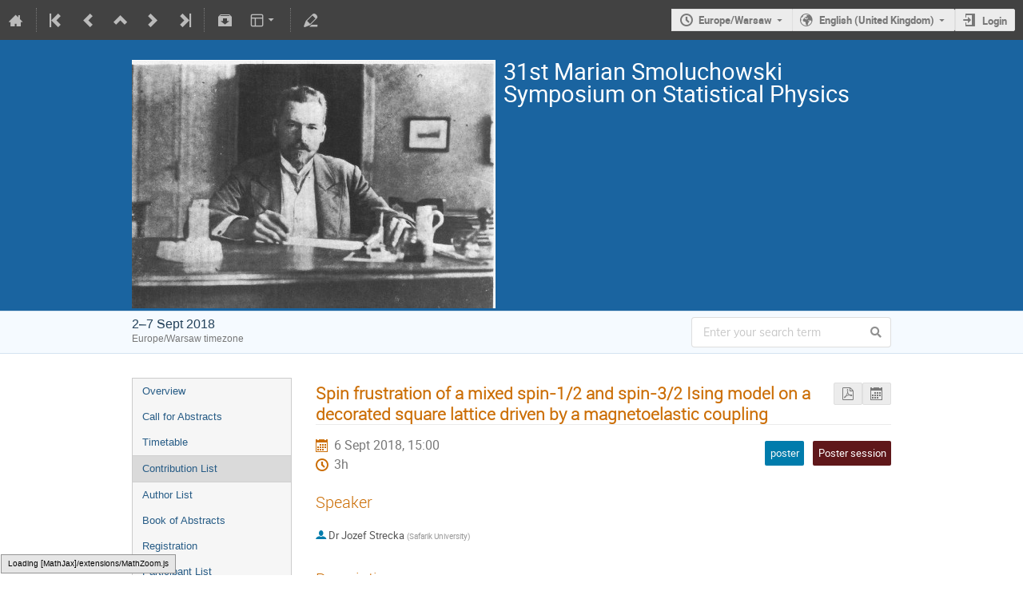

--- FILE ---
content_type: text/css; charset=utf-8
request_url: https://zakopane.if.uj.edu.pl/dist/css/common.0887700c.css
body_size: 49059
content:
._-web-client-js-react-forms-___fields-module__field-error___NpUkE { color: #f91f1f !important; border-color: #f91f1f !important; font-weight: bold; }

._-web-client-js-react-forms-___fields-module__field-description___\+VicI, .field-description { font-style: italic; font-size: 0.9em; color: #999; }

._-web-client-js-react-forms-___fields-module__fieldset___Bk-9g { border: 0; margin-bottom: 0.5em; padding: 0; }

._-web-client-js-react-forms-___fields-module__fieldset___Bk-9g legend { font-weight: bold; font-size: 1.3em; border-bottom: 1px solid #ebebeb; width: 100%; padding-left: 0; padding-bottom: 0.5em; margin-bottom: 0.3em; color: #777; }

._-web-client-js-react-forms-___fields-module__fieldset___Bk-9g + ._-web-client-js-react-forms-___fields-module__fieldset___Bk-9g { margin-top: 2em; }

._-web-client-js-react-components-principals-___items-module__event-role___fO5SR > span { border-radius: 2px; }

._-web-client-js-react-components-principals-___items-module__item___vlQyN, .ui.list > ._-web-client-js-react-components-principals-___items-module__item___vlQyN, .ui.list.list > ._-web-client-js-react-components-principals-___items-module__item___vlQyN { display: flex; align-items: center; min-height: 32px; }

._-web-client-js-react-components-principals-___items-module__event-role___fO5SR { width: 3.5em; text-align: center; }

._-web-client-js-react-components-principals-___items-module__event-role___fO5SR > span { /* from the role-code mixin */ border-top: 1px solid #dfdfdf; border-bottom: 1px solid #dfdfdf; border-right: 1px solid #dfdfdf; border-left: 1px solid #dfdfdf; padding: 0.3em 0.1em; font-size: 0.9em; font-weight: bold; /* from the SUI icon */ display: inline-block; margin: 0 0.25rem 0 0; width: 3.25em; text-align: center; }

._-web-client-js-react-components-principals-___items-module__icon___aW4cI { width: 3.5em; text-align: center; color: #777; flex-shrink: 0; align-self: start; }

._-web-client-js-react-components-principals-___items-module__content___-JgYu { flex-grow: 1; }

._-web-client-js-react-components-principals-___items-module__loader___XzCT6 { margin-right: 5px; margin-bottom: 5px; }

._-web-client-js-react-components-principals-___items-module__actions___x58HT { display: flex; align-items: center; white-space: nowrap; }

._-web-client-js-react-components-principals-___items-module__button___Iwcpb { cursor: pointer; opacity: 0.5 !important; }

._-web-client-js-react-components-principals-___items-module__button___Iwcpb:hover { opacity: 1 !important; }

._-web-client-js-react-components-principals-___items-module__button___Iwcpb._-web-client-js-react-components-principals-___items-module__delete___fwaA0 { color: #f91f1f; }

._-web-client-js-react-components-principals-___items-module__button___Iwcpb._-web-client-js-react-components-principals-___items-module__favorite___YJHPI { color: #bbb; }

._-web-client-js-react-components-principals-___items-module__button___Iwcpb._-web-client-js-react-components-principals-___items-module__favorite___YJHPI._-web-client-js-react-components-principals-___items-module__active___3DNmV, ._-web-client-js-react-components-principals-___items-module__button___Iwcpb._-web-client-js-react-components-principals-___items-module__favorite___YJHPI:hover { color: #e99e18; }

._-web-client-js-react-components-principals-___items-module__favorite___YJHPI.disabled { opacity: 1 !important; }

._-web-client-js-react-components-principals-___items-module__favorite___YJHPI.disabled ._-web-client-js-react-components-principals-___items-module__content___-JgYu { opacity: 0.45; }

._-web-client-js-react-components-principals-___Search-module__header___KbURh { min-height: 4.55rem; }

._-web-client-js-react-components-principals-___Search-module__search-buttons___svWAQ .dropdown { margin-left: 1em; }

.icon._-web-client-js-react-components-principals-___Search-module__event-person___i-zMi { color: #09c; }

._-web-client-js-react-components-principals-___Search-module__staged-label___tw6b3 { animation: highlight 0.5s ease-out; }

._-web-client-js-react-components-principals-___Search-module__staged-list-item___OmO3X { display: flex; justify-content: space-between; }

._-web-client-js-react-components-principals-___Search-module__staged-list-item___OmO3X > .icon { margin-left: auto; }

._-web-client-js-react-components-principals-___Search-module__search-content___SMPzB { display: flex; justify-content: space-evenly; flex-wrap: wrap; }

._-web-client-js-react-components-principals-___Search-module__search-content___SMPzB ._-web-client-js-react-components-principals-___Search-module__form___QVy2- { flex-grow: 1; margin-right: 2em; }

._-web-client-js-react-components-principals-___Search-module__search-content___SMPzB ._-web-client-js-react-components-principals-___Search-module__results___iY2vl { flex: 1 1 60%; }

._-web-client-js-react-components-principals-___Search-module__search-results___kelqX._-web-client-js-react-components-principals-___Search-module__disabled___gYysP { opacity: 0.5; pointer-events: none; -webkit-user-select: none; -moz-user-select: none; -ms-user-select: none; user-select: none; }

._-web-client-js-react-components-principals-___Search-module__search-results___kelqX ._-web-client-js-react-components-principals-___Search-module__list___bGXjn { max-height: 490px; overflow-y: auto; }

._-web-client-js-react-components-principals-___Search-module__has-avatar___PTVvJ { margin-left: 8px; }

.ui.list .item._-web-client-js-react-components-principals-___Search-module__result-item___RLpKR:first-child { padding-top: 0.6em; }

.ui.list .item._-web-client-js-react-components-principals-___Search-module__result-item___RLpKR:last-child { padding-bottom: 0.6em; }

.ui.list .item._-web-client-js-react-components-principals-___Search-module__result-item___RLpKR:hover { cursor: pointer; background: #f9f9f9; }

._-web-client-js-react-components-principals-___PrincipalListField-module__list___5ui39 { margin-top: 0 !important; max-height: 200px; overflow-y: scroll; }

._-web-client-js-react-components-principals-___PrincipalListField-module__empty___ffI36 { text-align: center; font-style: italic; color: #999; }

._-web-client-js-react-components-principals-___PermissionTree-module__permission-tree___BQckS { padding: 0 1em 0.5em 1em; }

._-web-client-js-react-components-principals-___PermissionTree-module__permission-tree___BQckS > ._-web-client-js-react-components-principals-___PermissionTree-module__permission-tree___BQckS { border-left: 3px solid #dfdfdf; padding: 0 0 0 0.3em; margin: 0 0 0.3em 0.3em; }

._-web-client-js-react-components-principals-___PermissionTree-module__permission-tree___BQckS ._-web-client-js-react-components-principals-___PermissionTree-module__permission-option___d-CZm { padding: 0.1em 0; }

._-web-client-js-react-components-principals-___PrincipalPermissions-module__permission-add-button___EDrOU.circular.icon { margin: 0.2em 0 0.2em 0.2em; cursor: pointer; }

._-web-client-js-react-components-principals-___PrincipalPermissions-module__permission-add-button___EDrOU.circular.icon:hover { color: #bbb; }

._-web-client-js-react-components-principals-___PrincipalPermissions-module__principal-permission___Vr1pG .ui.label { margin: 0.2em 0 0 0.2em; }

._-web-client-js-react-components-principals-___PrincipalPermissions-module__principal-permission___Vr1pG .ui.icon.button i { margin: 0; }

.modal-dialog { position: fixed; top: 50%; left: 50%; transform: translate(-50%, -50%); background: #fff; outline: none; padding: 0; width: 80%; max-width: 900px; max-height: 70vh; }

.modal-dialog .modal-overflow-container { overflow-y: auto; }

.modal-dialog .modal-dialog-content { box-sizing: border-box; padding: 1em; max-height: 100%; }

.modal-dialog.modal-with-header .modal-overflow-container { max-height: calc(70vh - 60px); }

.modal-dialog.modal-with-header .modal-dialog-header { box-sizing: border-box; background-color: #f9f9f9; border-bottom: 1px solid #ececec; padding: 1em; height: 60px; width: 100%; }

.modal-dialog.modal-with-header .modal-dialog-header a.icon-cross { margin-left: auto; }

.modal-dialog.modal-with-header .modal-dialog-header h2.modal-dialog-title { margin: 0; font-weight: normal; }

.modal-dialog.modal-with-footer .modal-dialog-footer, .modal-dialog.modal-with-fixed-footer .modal-dialog-footer { box-sizing: border-box; background-color: #f9f9f9; border-top: 1px solid #ececec; padding: 1em; height: 60px; width: 100%; }

.modal-dialog.modal-with-footer .modal-dialog-footer h2.modal-dialog-title, .modal-dialog.modal-with-fixed-footer .modal-dialog-footer h2.modal-dialog-title { margin: 0; font-weight: normal; }

.modal-dialog.modal-with-footer .modal-overflow-container { max-height: calc(70vh - 60px); }

.modal-dialog.modal-with-fixed-footer { position: fixed; height: 70vh; }

.modal-dialog.modal-with-fixed-footer .modal-overflow-container { max-height: none; overflow-y: visible; }

.modal-dialog.modal-with-fixed-footer .modal-dialog-content { position: absolute; overflow-y: auto; height: calc(100% - 60px); }

.modal-dialog.modal-with-fixed-footer .modal-dialog-footer { position: absolute; bottom: 0; }

.modal-dialog.modal-with-header.modal-with-footer .modal-overflow-container { max-height: calc(70vh - 60px - 60px); }

.modal-dialog.modal-with-header.modal-with-fixed-footer .modal-dialog-content { max-height: calc(70vh - 60px - 60px); }

.modal-overlay { position: fixed; top: 0; left: 0; right: 0; bottom: 0; background-color: rgba(153, 153, 153, 0.5); }

.modal-overlay-open { overflow: hidden; }

.paginator { display: flex; justify-content: center; list-style-type: none; padding: 0; margin-top: 0.2em; margin-bottom: 1em; }

.paginator li:not(:last-child) { margin-right: 0.2em; }

.paginator .page-arrow a { height: 100%; }

.ui.form input[type='text'].DateInput_input { border: none; text-align: center; }

.DateInput_input[disabled] { font-style: normal; }

.ui.form input[type='text'].DateInput_input__small { padding-left: 0.2em; padding-right: 0.2em; }

.CalendarMonth_caption { padding-bottom: 42px !important; }

.DateRangePicker_picker, .SingleDatePicker_picker { z-index: 4 !important; line-height: normal; }

.DateRangePicker_picker.DateRangePicker_picker__fullScreenPortal, .SingleDatePicker_picker.SingleDatePicker_picker__fullScreenPortal { z-index: 1001 !important; }

.ui.form ._-web-client-js-react-components-dates-___DatePeriodField-module__date-period-field___o4M6M .DateInput_input { background: inherit; }

._-web-client-js-react-components-___Carousel-module__carousel___du6N2 { padding: 1em 0 0 0; }

._-web-client-js-react-components-___Carousel-module__carousel___du6N2 ._-web-client-js-react-components-___Carousel-module__pane-container___SJq5m { display: flex; width: 100%; height: 100%; overflow: hidden; }

._-web-client-js-react-components-___Carousel-module__carousel-page___BqmcZ { display: flex; justify-content: center; align-items: center; min-width: 100%; min-height: 100%; transition: margin-left 1s ease-out; }

._-web-client-js-react-components-___Carousel-module__progress-indicator___xBwTO { transition: background-color 0.25s ease-in; background-color: #dfdfdf; width: 100px; height: 2px; margin: 10px auto; }

._-web-client-js-react-components-___Carousel-module__progress-indicator___xBwTO.disabled, ._-web-client-js-react-components-___Carousel-module__progress-indicator___xBwTO.disabled ._-web-client-js-react-components-___Carousel-module__progress-bar___Zgbbi { background-color: #f9f9f9; }

._-web-client-js-react-components-___Carousel-module__progress-indicator___xBwTO ._-web-client-js-react-components-___Carousel-module__progress-bar___Zgbbi { height: 100%; background-color: #2185d0; transition: width 0.25s linear; width: 0; }

._-web-client-js-react-components-___Carousel-module__pane-switcher___TE-AQ { list-style-type: none; padding: 0; margin: 0.5em 0 0 0; }

._-web-client-js-react-components-___Carousel-module__pane-switcher___TE-AQ ._-web-client-js-react-components-___Carousel-module__pane-switcher-item___UiIx7 { display: inline-block; border: 1px solid #2185d0; width: 15px; height: 15px; border-radius: 100%; cursor: pointer; transition: background-color 0.25s ease-in; }

._-web-client-js-react-components-___Carousel-module__pane-switcher___TE-AQ ._-web-client-js-react-components-___Carousel-module__pane-switcher-item___UiIx7:not(:last-child) { margin-right: 0.5em; }

._-web-client-js-react-components-___Carousel-module__pane-switcher___TE-AQ ._-web-client-js-react-components-___Carousel-module__pane-switcher-item___UiIx7.active { background-color: #2185d0; }

.ui.button._-web-client-js-react-components-___ScrollButton-module__scroll-btn___hSnOi { background-color: #7dcfb6; color: #f9f9f9; position: fixed; bottom: 10px; right: 10px; opacity: 0; z-index: 1001; transition: opacity 0.25s ease-in; }

.ui.button._-web-client-js-react-components-___ScrollButton-module__scroll-btn___hSnOi._-web-client-js-react-components-___ScrollButton-module__visible___uDQkz { opacity: 0.75; }

.ui.button._-web-client-js-react-components-___ScrollButton-module__scroll-btn___hSnOi:hover, .ui.button._-web-client-js-react-components-___ScrollButton-module__scroll-btn___hSnOi:focus { background-color: #45ba97; color: #f9f9f9; }

._-web-client-js-react-components-___StickyWithScrollBack-module__sticky-content___k8UVQ { margin-bottom: 10px; }

._-web-client-js-react-components-___StickyWithScrollBack-module__sticky-content___k8UVQ > :nth-child(2) { z-index: 15; background-color: white; }

._-web-client-js-react-components-___StickyWithScrollBack-module__sticky-content___k8UVQ.ui.stuck-container + div { padding-top: 130px; }

._-web-client-js-react-components-___StickyWithScrollBack-module__sticky-content___k8UVQ .ui.sticky.fixed.top { padding-top: 30px; box-shadow: rgba(85, 85, 85, 0.2) 0 25px 30px -20px; transition: all, 0.25s ease-in; }

._-web-client-js-react-components-___PopoverDropdownMenu-module__trigger-container___wfbff { display: inline-block; }

._-web-client-js-react-components-___PopoverDropdownMenu-module__dropdown-container___5id4F { padding: 2px; z-index: 1000; overflow: auto; }

._-web-client-js-react-components-___PopoverDropdownMenu-module__dropdown-container___5id4F.ui.dropdown .menu { position: relative; }

._-web-client-js-react-components-___ListFilter-module__filters-menu___kq0uI { max-width: 15em; }

._-web-client-js-react-components-___ListFilter-module__active-filters___IEgN3 { display: flex; flex-direction: column; margin: 0.4em; gap: 0.4em; }

.ui.label._-web-client-js-react-components-___ListFilter-module__filter___wZA63 { display: flex; margin: 0; }

.ui.label._-web-client-js-react-components-___ListFilter-module__filter___wZA63 p { margin-block-end: 0; }

.ui.label._-web-client-js-react-components-___ListFilter-module__filter___wZA63 .detail { overflow: hidden; }

.ui.label._-web-client-js-react-components-___ListFilter-module__filter___wZA63 .detail p { overflow: hidden; text-overflow: ellipsis; }

.ui.label._-web-client-js-react-components-___ListFilter-module__filter___wZA63 .detail p:not(:last-child) { margin-block-end: 0.1em; }

.ui.label._-web-client-js-react-components-___ListFilter-module__filter___wZA63 ._-web-client-js-react-components-___ListFilter-module__right___aOjUw { margin-left: auto !important; padding-left: 1em; }

._-web-client-js-react-components-files-___FileArea-module__dropzone-area___M0gaU .ui.segment { border: 2px dashed #007cac !important; }

._-web-client-js-react-components-files-___FileArea-module__dropzone-area___M0gaU ._-web-client-js-react-components-files-___FileArea-module__file-card___kHhHm ._-web-client-js-react-components-files-___FileArea-module__action___g6P15 { position: absolute; top: 3px; right: 2px; cursor: pointer; }

._-web-client-js-react-components-files-___FileArea-module__dropzone-area___M0gaU ._-web-client-js-react-components-files-___FileArea-module__file-card___kHhHm .content .header { text-overflow: ellipsis; overflow: hidden; white-space: nowrap; }

._-web-client-js-react-components-files-___FileArea-module__dropzone-area___M0gaU ._-web-client-js-react-components-files-___FileArea-module__file-card___kHhHm .content .header ._-web-client-js-react-components-files-___FileArea-module__filename___c2pCY { text-overflow: ellipsis; overflow: hidden; }

._-web-client-js-react-components-files-___FileArea-module__dropzone-area___M0gaU ._-web-client-js-react-components-files-___FileArea-module__file-card___kHhHm .ui.progress { margin: 0; }

._-web-client-js-react-components-files-___FileArea-module__dropzone-area___M0gaU ._-web-client-js-react-components-files-___FileArea-module__file-selection-btn___O5Gug { margin-top: 10px; max-width: none !important; }

._-web-client-js-react-components-___ReviewRating-module__rating-field___vt7ye { display: flex; align-items: center; }

._-web-client-js-react-components-___ReviewRating-module__rating-field___vt7ye .active.icon::before, ._-web-client-js-react-components-___ReviewRating-module__rating-field___vt7ye .selected.icon::before { color: #09c; }

._-web-client-js-react-components-___ReviewRating-module__rating-field___vt7ye ._-web-client-js-react-components-___ReviewRating-module__rating-value___plN2U { margin-left: 5px; text-align: center; min-width: 15px; }

._-web-client-js-react-components-___MarkdownEditor-module__markdown-editor___o1Nw7 .rc-md-editor .editor-container .sec-md .input { font-family: 'Liberation Mono', monospace; max-height: 100%; }

._-web-client-js-react-components-___MarkdownEditor-module__markdown-editor___o1Nw7 .custom-html-style ul { margin: 0; }

._-web-client-js-react-components-___MarkdownEditor-module__markdown-editor___o1Nw7 .custom-html-style li { margin-bottom: 0; }

._-web-client-js-react-components-___WTFPrincipalListField-module__opaque___gawbB { background-color: #f9f9f9; padding: 15px !important; }

._-web-client-js-react-components-___WTFPrincipalField-module__fixed-width___hi1iT { width: 400px; }

._-web-client-js-react-components-___ICSCalendarLink-module__height-full___k4w1E { height: 100%; }

._-web-client-js-react-components-___ICSCalendarLink-module__export-header___j34XM.ui.header { display: flex; flex-direction: column; align-items: center; margin-bottom: 0; }

._-web-client-js-react-components-___ICSCalendarLink-module__export-header___j34XM.ui.header:first-child { margin-top: 0.5em; }

._-web-client-js-react-components-___ICSCalendarLink-module__export-header___j34XM .ui.left.labeled.button { cursor: initial; }

._-web-client-js-react-components-___ICSCalendarLink-module__export-option___5zu94 { display: block; text-align: center; margin: 1rem 0 0.5rem 0; }

._-web-client-js-react-components-___ICSCalendarLink-module__export-option___5zu94::before, ._-web-client-js-react-components-___ICSCalendarLink-module__export-option___5zu94::after { box-shadow: 1px 1px 1px #f9f9f9; background-color: #dfdfdf; content: ''; display: inline-block; height: 1px; position: relative; vertical-align: middle; width: 10%; margin: 0 0.5rem; }

._-web-client-js-react-components-___ICSCalendarLink-module__download-button___smVhJ.ui.icon.button { display: flex; align-items: center; margin: 0 0 0 0.5rem; height: 2.125rem; }

._-web-client-js-react-components-___ICSCalendarLink-module__download-option___KUmz0 { display: flex; align-items: center; }

._-web-client-js-react-components-___ICSCalendarLink-module__popup___G4hXJ.ui.wide.popup { display: inline-flex; min-width: 350px; max-width: 450px; }

._-web-client-js-react-components-___ICSCalendarLink-module__popup___G4hXJ ._-web-client-js-react-components-___ICSCalendarLink-module__content___uiKlY { width: 0; min-width: 100%; }

._-web-client-js-react-components-___ICSCalendarLink-module__button-group___5kQs1 .ui.labeled.button button.ui.button:last-child { border-top-right-radius: 0; border-bottom-right-radius: 0; }

._-web-client-js-react-components-___Captcha-module__captcha___e4UpS { display: flex; align-items: center; margin-top: 2em; gap: 2em; }

._-web-client-js-react-components-___Captcha-module__error___AZzl8 { display: flex; align-items: center; gap: 1em; }

._-web-client-js-react-components-___Captcha-module__error___AZzl8 .ui.error.message { margin-bottom: 0; }

.events-editing-client-js-editing-timeline-FileManager-___FileManager-module__outer-dropzone___yvPQ1 { margin-top: auto; }

.events-editing-client-js-editing-timeline-FileManager-___FileManager-module__dropzone___kreFr { width: 100%; border: 2px dashed #bbb; border-radius: 3px; text-align: center; padding: 0.5em; cursor: pointer; }

.events-editing-client-js-editing-timeline-FileManager-___FileManager-module__dropzone___kreFr:hover { opacity: 0.5; }

.events-editing-client-js-editing-timeline-FileManager-___FileManager-module__dropzone___kreFr.active { opacity: 0.5; }

.events-editing-client-js-editing-timeline-FileManager-___FileManager-module__file-manager-wrapper___vCNoq { display: flex; flex-direction: column; }

.events-editing-client-js-editing-timeline-FileManager-___FileManager-module__file-manager___DYWxj { display: flex; flex-wrap: wrap; margin-left: -0.9em; }

.events-editing-client-js-editing-timeline-FileManager-___FileManager-module__file-manager___DYWxj .events-editing-client-js-editing-timeline-FileManager-___FileManager-module__file-type___GkGuz { display: flex; flex-direction: column; margin-bottom: 1em; border: 1px solid #bbb; border-radius: 3px; padding: 1em; width: 31%; margin-left: 0.9em; }

.events-editing-client-js-editing-timeline-FileManager-___FileManager-module__file-manager___DYWxj .events-editing-client-js-editing-timeline-FileManager-___FileManager-module__file-type___GkGuz .events-editing-client-js-editing-timeline-FileManager-___FileManager-module__file-requirements___O7Osv { font-style: italic; color: #bbb; margin: 0.2em 0; padding: 0; white-space: nowrap; overflow: hidden; text-overflow: ellipsis; }

.events-editing-client-js-editing-timeline-FileManager-___FileManager-module__file-manager___DYWxj .events-editing-client-js-editing-timeline-FileManager-___FileManager-module__file-type___GkGuz h3 { margin-bottom: 0; }

.events-editing-client-js-editing-timeline-FileManager-___FileManager-module__file-list___sYPVy, .events-editing-client-js-editing-timeline-FileManager-___FileManager-module__uploading-file-list___mb1s4 { list-style-type: none; padding: 0; }

.events-editing-client-js-editing-timeline-FileManager-___FileManager-module__file-list___sYPVy .events-editing-client-js-editing-timeline-FileManager-___FileManager-module__file-row___p41EH, .events-editing-client-js-editing-timeline-FileManager-___FileManager-module__uploading-file-list___mb1s4 .events-editing-client-js-editing-timeline-FileManager-___FileManager-module__file-row___p41EH { display: flex; justify-content: space-between; }

.events-editing-client-js-editing-timeline-FileManager-___FileManager-module__delete-icon___0ECoV { color: #f91f1f; cursor: pointer; }

.events-editing-client-js-editing-timeline-FileManager-___FileManager-module__delete-icon___0ECoV:hover { color: #c00; }

.events-editing-client-js-editing-timeline-FileManager-___FileManager-module__undo-icon___1H0UG { color: #09c; cursor: pointer; }

.events-editing-client-js-editing-timeline-FileManager-___FileManager-module__undo-icon___1H0UG:hover { color: #007cac; }

.events-editing-client-js-editing-timeline-FileManager-___FileManager-module__exchange-icon___U82d8 { color: #999; cursor: pointer; }

.events-editing-client-js-editing-timeline-FileManager-___FileManager-module__exchange-icon___U82d8:hover { color: #777; }

.events-editing-client-js-editing-timeline-FileManager-___FileManager-module__file-state___lY9jV { font-weight: bold; white-space: nowrap; overflow: hidden; text-overflow: ellipsis; flex: 4; }

.events-editing-client-js-editing-timeline-FileManager-___FileManager-module__file-state___lY9jV.added { color: #00c851; }

.events-editing-client-js-editing-timeline-FileManager-___FileManager-module__file-state___lY9jV.modified { color: #cb6d04; }

.events-editing-client-js-editing-timeline-FileManager-___FileManager-module__file-state___lY9jV.deleted { text-decoration: line-through; color: #c00; }

.events-editing-client-js-editing-timeline-FileManager-___FileManager-module__file-state___lY9jV.uploading { color: #bbb; }

.events-editing-client-js-editing-timeline-FileManager-___FileManager-module__file-state___lY9jV.error { color: #c00; }

.events-editing-client-js-editing-timeline-FileManager-___FileManager-module__uploading-file-list___mb1s4 { padding-bottom: 1em; }

.events-editing-client-js-editing-timeline-FileManager-___FileManager-module__uploading-file-list___mb1s4 .events-editing-client-js-editing-timeline-FileManager-___FileManager-module__uploading-file-row___vfFyo { display: flex; }

._-web-client-js-react-components-___syncedInputs-module__syncable___7IGW\+ input[readonly], ._-web-client-js-react-components-___syncedInputs-module__syncable___7IGW\+ textarea[readonly], ._-web-client-js-react-components-___syncedInputs-module__syncable___7IGW\+ div.dropdown.disabled { background: repeating-linear-gradient(-40deg, #d6d6d6, #d6d6d6 10px, #dddddd 10px, #dddddd 20px) !important; font-style: italic; color: #777 !important; pointer-events: none; -webkit-user-select: none; -moz-user-select: none; -ms-user-select: none; user-select: none; }

._-web-client-js-react-components-___syncedInputs-module__syncable___7IGW\+ input[readonly]::-webkit-input-placeholder, ._-web-client-js-react-components-___syncedInputs-module__syncable___7IGW\+ textarea[readonly]::-webkit-input-placeholder, ._-web-client-js-react-components-___syncedInputs-module__syncable___7IGW\+ div.dropdown.disabled::-webkit-input-placeholder { color: #777; }

._-web-client-js-react-components-___syncedInputs-module__syncable___7IGW\+ input[readonly]::-moz-placeholder, ._-web-client-js-react-components-___syncedInputs-module__syncable___7IGW\+ textarea[readonly]::-moz-placeholder, ._-web-client-js-react-components-___syncedInputs-module__syncable___7IGW\+ div.dropdown.disabled::-moz-placeholder { color: #777; }

._-web-client-js-react-components-___syncedInputs-module__syncable___7IGW\+ input[readonly]:-ms-input-placeholder, ._-web-client-js-react-components-___syncedInputs-module__syncable___7IGW\+ textarea[readonly]:-ms-input-placeholder, ._-web-client-js-react-components-___syncedInputs-module__syncable___7IGW\+ div.dropdown.disabled:-ms-input-placeholder { color: #777; }

._-web-client-js-react-components-___syncedInputs-module__syncable___7IGW\+ input[readonly]:-moz-placeholder, ._-web-client-js-react-components-___syncedInputs-module__syncable___7IGW\+ textarea[readonly]:-moz-placeholder, ._-web-client-js-react-components-___syncedInputs-module__syncable___7IGW\+ div.dropdown.disabled:-moz-placeholder { color: #777; }

._-web-client-js-react-components-___syncedInputs-module__syncable___7IGW\+ div.dropdown.disabled { opacity: unset; }

@font-face { font-family: 'icomoon-ultimate'; src: url(/fonts/icomoon/icomoon__vc0fad3aa.svg#icomoon-ultimate) format("svg"), url(/fonts/icomoon/icomoon__v58bf5496.woff) format("woff"), url(/fonts/icomoon/icomoon__vcf8f3fcd.ttf) format("truetype"); font-weight: normal; font-style: normal; }

/* Use the following CSS code if you want to use data attributes for inserting your icons */
[data-icon]::before { font-family: 'icomoon-ultimate'; content: attr(data-icon); font-weight: normal; font-variant: normal; text-transform: none; line-height: 1; -webkit-font-smoothing: antialiased; }

/* Use the following CSS code if you want to have a class per icon */
/*
Instead of a list of all class selectors,
you can use the generic selector below, but it's slower:
[class*="icon-"] {
*/
[class^='icon-']::before, [class*=' icon-']::before { font-family: 'icomoon-ultimate'; font-style: normal; font-weight: normal; font-variant: normal; text-transform: none; line-height: 1; -webkit-font-smoothing: antialiased; }

i[class^='icon-']::before { cursor: default; }

.search-client-js-components-___SearchBox-module__inactive___tmbYH[class^='icon-']::before, .search-client-js-components-___SearchBox-module__inactive___tmbYH[class*=' icon-']::before { opacity: 0.15; }

/* How to add icons 1. Login into icomoon app https://icomoon.io/app/ 2. Remove any existing project (Top-left hamburger icon, "Manage projects", "Remove" button) 3. Import "selection.json" from Indico repository (Top-left hamburger icon, "Import project", choose 'indico/web/static/fonts/icomoon/selection.json' 4. Load the project (it should be named "Untitled Project") 5. Deselect all icons (Top-left hamburger icon, "Clear selection") 6. Add the IcoMoon Ultimate pack (Click on "Library" button then on "Add") 7. Search for the icon you want to add using the search box 8. Select the icons to add with the selection tool 9. Add the new icons to our set (Click the hamburger icon to the right of our set that should be displayed as "icomoon" and select "Move selection here") 10. Clear the search box 11. Remove all icons sets except ours (Click the hamburger icon to the right of the set to remove and choose "Remove set") 12. Reorder the icons in alphabetical order: - Click the hamburger icon to the right of our project - Choose "Select all". - Click that hamburger icon again and choose "Rearrange icons". - Choose "Order by name" and "Rearrange" 13. Click on the "Generate font" tab at the bottom of the screen 14. Click on "Download" at the bottom right of the screen 15. Copy files: - icomoon.zip/fonts/icommon.{svg,ttf,woff} to indico/web/static/fonts/icomoon/ - icomoon.zip/selection.json to indico/web/static/fonts/icomoon/ - Replace the icon definitions between the comments below with the ones found in icomoon.zip/style.css (pay attention to the indentation!) - Replace any underscores with dashes in the css (icon-drag_indicator -> icon-drag-indicator) - Run stylelint `npx stylelint --fix indico/web/client/styles/partials/_icons.scss` or add another colon to all pseudo-element selectors: .icon-agreement:before should be .icon-agreement::before */
/* Icomoon's icon definitions */
.search-client-js-components-___SearchBox-module__icon-agreement___VPig8::before { content: '\e605'; }

.search-client-js-components-___SearchBox-module__icon-alarm___5srvN::before { content: '\74'; }

.search-client-js-components-___SearchBox-module__icon-arrow-down___wf826::before { content: '\24'; }

.search-client-js-components-___SearchBox-module__icon-arrow-left___0tHNy::before { content: '\e3bf'; }

.search-client-js-components-___SearchBox-module__icon-arrow-right-sparse___t-1RN::before { content: '\46'; }

.search-client-js-components-___SearchBox-module__icon-arrow-up___xVuWZ::before { content: '\34'; }

.search-client-js-components-___SearchBox-module__icon-arrows-vert___8Jnn1::before { content: '\edfb'; }

.search-client-js-components-___SearchBox-module__icon-attachment___-uWAm::before { content: '\eca9'; }

.search-client-js-components-___SearchBox-module__icon-bell___74DnX::before { content: '\e908'; }

.search-client-js-components-___SearchBox-module__icon-bold___VzR3K::before { content: '\e454'; }

.search-client-js-components-___SearchBox-module__icon-book___LZw2P::before { content: '\e990'; }

.search-client-js-components-___SearchBox-module__icon-bookmark___m4idk::before { content: '\45'; }

.search-client-js-components-___SearchBox-module__icon-broadcast___Ya6\+H::before { content: '\e005'; }

.search-client-js-components-___SearchBox-module__icon-bubble-quote___4djaR::before { content: '\e16d'; }

.search-client-js-components-___SearchBox-module__icon-bullhorn___3c54E::before { content: '\49'; }

.search-client-js-components-___SearchBox-module__icon-calendar___VtzsL::before { content: '\e003'; }

.search-client-js-components-___SearchBox-module__icon-camera___sIeYk::before { content: '\e007'; }

.search-client-js-components-___SearchBox-module__icon-chart___Fdsz0::before { content: '\eb8c'; }

.search-client-js-components-___SearchBox-module__icon-checkbox-checked___l5LVk::before { content: '\e432'; }

.search-client-js-components-___SearchBox-module__icon-checkbox-unchecked___dWmC6::before { content: '\e433'; }

.search-client-js-components-___SearchBox-module__icon-checkmark___LHErh::before { content: '\e372'; }

.search-client-js-components-___SearchBox-module__icon-circle-small___EPE1Q::before { content: '\e2ab'; }

.search-client-js-components-___SearchBox-module__icon-clipboard___N6u4e::before { content: '\3c'; }

.search-client-js-components-___SearchBox-module__icon-close___YmdSY::before { content: '\3b'; }

.search-client-js-components-___SearchBox-module__icon-cloud2___AZHHz::before { content: '\ec79'; }

.search-client-js-components-___SearchBox-module__icon-code___VqGfP::before { content: '\e480'; }

.search-client-js-components-___SearchBox-module__icon-coins___7tC7J::before { content: '\e0d4'; }

.search-client-js-components-___SearchBox-module__icon-collapse___iLdA\+::before { content: '\e3b0'; }

.search-client-js-components-___SearchBox-module__icon-compass2___QebBl::before { content: '\e94a'; }

.search-client-js-components-___SearchBox-module__icon-copy___Y3qhn::before { content: '\30'; }

.search-client-js-components-___SearchBox-module__icon-copy1___6hhBP::before { content: '\e909'; }

.search-client-js-components-___SearchBox-module__icon-cross___Tl68t::before { content: '\ed6d'; }

.search-client-js-components-___SearchBox-module__icon-disable___7mDsb::before { content: '\e00a'; }

.search-client-js-components-___SearchBox-module__icon-dropmenu___\+xriI::before { content: '\f0a5'; }

.search-client-js-components-___SearchBox-module__icon-earth___prLpq::before { content: '\e600'; }

.search-client-js-components-___SearchBox-module__icon-edit___rrYi0::before { content: '\2e'; }

.search-client-js-components-___SearchBox-module__icon-enlarge___36p3l::before { content: '\eb48'; }

.search-client-js-components-___SearchBox-module__icon-enter___hXuB2::before { content: '\e37b'; }

.search-client-js-components-___SearchBox-module__icon-equalizer___E\+cf4::before { content: '\e90a'; }

.search-client-js-components-___SearchBox-module__icon-exit___-Okqh::before { content: '\e37c'; }

.search-client-js-components-___SearchBox-module__icon-expand___rY-CN::before { content: '\e00b'; }

.search-client-js-components-___SearchBox-module__icon-eye___t9XQL::before { content: '\44'; }

.search-client-js-components-___SearchBox-module__icon-eye-blocked___RnVkk::before, .search-client-js-components-___SearchBox-module__icon-unlisted-event___6jmgR::before { content: '\e9d1'; }

.search-client-js-components-___SearchBox-module__icon-file___j6kLx::before { content: '\e08d'; }

.search-client-js-components-___SearchBox-module__icon-file-check___Bmcp5::before { content: '\e9a9'; }

.search-client-js-components-___SearchBox-module__icon-file-content___MZp\+-::before { content: '\e07b'; }

.search-client-js-components-___SearchBox-module__icon-file-css___ImKBI::before { content: '\e9bd'; }

.search-client-js-components-___SearchBox-module__icon-file-download___qHtez::before { content: '\32'; }

.search-client-js-components-___SearchBox-module__icon-file-excel___jIfgX::before { content: '\25'; }

.search-client-js-components-___SearchBox-module__icon-file-eye___aahVH::before { content: '\e9ab'; }

.search-client-js-components-___SearchBox-module__icon-file-filled___UGpgC::before { content: '\e99e'; }

.search-client-js-components-___SearchBox-module__icon-file-image___OiR3j::before { content: '\e9af'; }

.search-client-js-components-___SearchBox-module__icon-file-music___7pSWS::before { content: '\e9b1'; }

.search-client-js-components-___SearchBox-module__icon-file-openoffice___Qbo3K::before { content: '\ef37'; }

.search-client-js-components-___SearchBox-module__icon-file-pdf___jmkGG::before { content: '\61'; }

.search-client-js-components-___SearchBox-module__icon-file-play___Gf3ib::before { content: '\e9b3'; }

.search-client-js-components-___SearchBox-module__icon-file-presentation___iJ489::before { content: '\e9bf'; }

.search-client-js-components-___SearchBox-module__icon-file-spreadsheet___I8tKi::before { content: '\e9c5'; }

.search-client-js-components-___SearchBox-module__icon-file-text___90Tnd::before { content: '\e9ad'; }

.search-client-js-components-___SearchBox-module__icon-file-video___\+-b7u::before { content: '\e9b5'; }

.search-client-js-components-___SearchBox-module__icon-file-word___OmmO-::before { content: '\ef38'; }

.search-client-js-components-___SearchBox-module__icon-file-xml___SjzOV::before { content: '\e9bb'; }

.search-client-js-components-___SearchBox-module__icon-file-zip___GYpMA::before { content: '\e9b9'; }

.search-client-js-components-___SearchBox-module__icon-filter___xfGKM::before { content: '\4a'; }

.search-client-js-components-___SearchBox-module__icon-first___1Dk-D::before { content: '\edb5'; }

.search-client-js-components-___SearchBox-module__icon-floppy___mmugN::before { content: '\e134'; }

.search-client-js-components-___SearchBox-module__icon-folder___EvXUl::before { content: '\e9db'; }

.search-client-js-components-___SearchBox-module__icon-folder-open___aQGZr::before { content: '\e9dc'; }

.search-client-js-components-___SearchBox-module__icon-folder-plus___\+BlHe::before { content: '\e9df'; }

.search-client-js-components-___SearchBox-module__icon-font-size___\+hHJD::before { content: '\2f'; }

.search-client-js-components-___SearchBox-module__icon-grid___Apdzq::before { content: '\35'; }

.search-client-js-components-___SearchBox-module__icon-grid2___yF9iH::before { content: '\ec5f'; }

.search-client-js-components-___SearchBox-module__icon-hammer___\+AdYd::before { content: '\ebe4'; }

.search-client-js-components-___SearchBox-module__icon-handle___Vq\+sv::before { content: '\e001'; }

.search-client-js-components-___SearchBox-module__icon-home___2v0jD::before { content: '\e904'; }

.search-client-js-components-___SearchBox-module__icon-hour-glass2___RcbSC::before { content: '\eb20'; }

.search-client-js-components-___SearchBox-module__icon-image___a2swu::before { content: '\31'; }

.search-client-js-components-___SearchBox-module__icon-import___xIknA::before { content: '\ec81'; }

.search-client-js-components-___SearchBox-module__icon-info___rn4fl::before { content: '\69'; }

.search-client-js-components-___SearchBox-module__icon-italic___F7P5z::before { content: '\e456'; }

.search-client-js-components-___SearchBox-module__icon-key___kZJ-y::before { content: '\eb4a'; }

.search-client-js-components-___SearchBox-module__icon-key-A___\+QnP\+::before { content: '\38'; }

.search-client-js-components-___SearchBox-module__icon-lamp___Uplpm::before { content: '\e24e'; }

.search-client-js-components-___SearchBox-module__icon-lan___Awzpx::before { content: '\ec68'; }

.search-client-js-components-___SearchBox-module__icon-last___MqlYW::before { content: '\edb6'; }

.search-client-js-components-___SearchBox-module__icon-layout___mYWZg::before { content: '\e905'; }

.search-client-js-components-___SearchBox-module__icon-link___u\+8hX::before { content: '\e2cd'; }

.search-client-js-components-___SearchBox-module__icon-list___iwL7h::before { content: '\e299'; }

.search-client-js-components-___SearchBox-module__icon-location___VL4VU::before { content: '\e002'; }

.search-client-js-components-___SearchBox-module__icon-lock___t\+TLD::before, .search-client-js-components-___SearchBox-module__icon-protection-self___Unznt::before { content: '\e008'; }

.search-client-js-components-___SearchBox-module__icon-lock-center___0pRhI::before { content: '\eb4e'; }

.search-client-js-components-___SearchBox-module__icon-loop___SIEJY::before { content: '\2c'; }

.search-client-js-components-___SearchBox-module__icon-mail___-6I-d::before { content: '\6d'; }

.search-client-js-components-___SearchBox-module__icon-medal___NVdbf::before { content: '\40'; }

.search-client-js-components-___SearchBox-module__icon-mic___m35g9::before { content: '\e006'; }

.search-client-js-components-___SearchBox-module__icon-mobile___NL91q::before { content: '\3e'; }

.search-client-js-components-___SearchBox-module__icon-move___jEf9K::before { content: '\ed4d'; }

.search-client-js-components-___SearchBox-module__icon-new___ABbcf::before { content: '\e97b'; }

.search-client-js-components-___SearchBox-module__icon-next___IpM0r::before { content: '\4c'; }

.search-client-js-components-___SearchBox-module__icon-no-camera___QhRhJ::before { content: '\e964'; }

.search-client-js-components-___SearchBox-module__icon-numbered-list___PdOGG::before { content: '\e29c'; }

.search-client-js-components-___SearchBox-module__icon-package-download___\+FVuF::before { content: '\64'; }

.search-client-js-components-___SearchBox-module__icon-pagebreak___kCycE::before { content: '\e463'; }

.search-client-js-components-___SearchBox-module__icon-palette___-Zw6\+::before { content: '\e92a'; }

.search-client-js-components-___SearchBox-module__icon-phone___TWvxg::before { content: '\70'; }

.search-client-js-components-___SearchBox-module__icon-play___Aturl::before { content: '\e00c'; }

.search-client-js-components-___SearchBox-module__icon-plus___cDWC6::before { content: '\2d'; }

.search-client-js-components-___SearchBox-module__icon-prev___3XCU-::before { content: '\4b'; }

.search-client-js-components-___SearchBox-module__icon-price-tag___Ku0NC::before { content: '\e9f4'; }

.search-client-js-components-___SearchBox-module__icon-printer___y1mWU::before { content: '\e906'; }

.search-client-js-components-___SearchBox-module__icon-print___9Jehz::before { content: '\e906'; }

.search-client-js-components-___SearchBox-module__icon-projector___YTcuj::before { content: '\e604'; }

.search-client-js-components-___SearchBox-module__icon-puzzle___lyGMn::before { content: '\e26e'; }

.search-client-js-components-___SearchBox-module__icon-qrcode___iAt\+Q::before { content: '\e901'; }

.search-client-js-components-___SearchBox-module__icon-question___r2z\+D::before { content: '\e35c'; }

.search-client-js-components-___SearchBox-module__icon-quill___N8AKC::before { content: '\e91b'; }

.search-client-js-components-___SearchBox-module__icon-redo___uFmDh::before { content: '\e14c'; }

.search-client-js-components-___SearchBox-module__icon-remove___kdi5X::before { content: '\22'; }

.search-client-js-components-___SearchBox-module__icon-rulers___LOeao::before { content: '\26'; }

.search-client-js-components-___SearchBox-module__icon-search___f8Ptp::before { content: '\37'; }

.search-client-js-components-___SearchBox-module__icon-settings___4OuNz::before { content: '\33'; }

.search-client-js-components-___SearchBox-module__icon-seven-segment9___GukJe::before { content: '\e48b'; }

.search-client-js-components-___SearchBox-module__icon-shield___5KHNN::before { content: '\2b'; }

.search-client-js-components-___SearchBox-module__icon-shrink___K-4Ar::before { content: '\eb49'; }

.search-client-js-components-___SearchBox-module__icon-sort___YbFgB::before { content: '\e00e'; }

.search-client-js-components-___SearchBox-module__icon-sort-alpha-asc___lzKKB::before { content: '\ee4c'; }

.search-client-js-components-___SearchBox-module__icon-sort-alpha-desc___ARgzD::before { content: '\ee4d'; }

.search-client-js-components-___SearchBox-module__icon-split___Wl3It::before { content: '\edb3'; }

.search-client-js-components-___SearchBox-module__icon-stack___PwgkE::before { content: '\e097'; }

.search-client-js-components-___SearchBox-module__icon-stack-minus___H5jc-::before { content: '\3a'; }

.search-client-js-components-___SearchBox-module__icon-stack-plus___h8zAF::before { content: '\39'; }

.search-client-js-components-___SearchBox-module__icon-stack-text___F1rEw::before { content: '\e902'; }

.search-client-js-components-___SearchBox-module__icon-star___oIWbn::before { content: '\41'; }

.search-client-js-components-___SearchBox-module__icon-star-empty___xBSth::before { content: '\e9d7'; }

.search-client-js-components-___SearchBox-module__icon-stop___0dPEv::before { content: '\e00d'; }

.search-client-js-components-___SearchBox-module__icon-switchoff___Qejkb::before { content: '\e602'; }

.search-client-js-components-___SearchBox-module__icon-switchon___ht6AS::before { content: '\e601'; }

.search-client-js-components-___SearchBox-module__icon-tag___mSM1A::before { content: '\e0b9'; }

.search-client-js-components-___SearchBox-module__icon-text-color___VX8xg::before { content: '\e900'; }

.search-client-js-components-___SearchBox-module__icon-textarea___KNqaK::before { content: '\e000'; }

.search-client-js-components-___SearchBox-module__icon-textfield___e-bfN::before { content: '\f5d5'; }

.search-client-js-components-___SearchBox-module__icon-ticket___9G3Ao::before { content: '\42'; }

.search-client-js-components-___SearchBox-module__icon-tilde___yGBVW::before { content: '\e903'; }

.search-client-js-components-___SearchBox-module__icon-time___dzc3g::before { content: '\e004'; }

.search-client-js-components-___SearchBox-module__icon-transmission___uU7\+d::before { content: '\ee46'; }

.search-client-js-components-___SearchBox-module__icon-type___h137A::before { content: '\2a'; }

.search-client-js-components-___SearchBox-module__icon-undo___vQ-7c::before { content: '\27'; }

.search-client-js-components-___SearchBox-module__icon-unlocked___ouKCw::before, .search-client-js-components-___SearchBox-module__icon-protection-public___9t6xn::before { content: '\e009'; }

.search-client-js-components-___SearchBox-module__icon-upload___ZZRph::before { content: '\29'; }

.search-client-js-components-___SearchBox-module__icon-user___AmUX4::before { content: '\48'; }

.search-client-js-components-___SearchBox-module__icon-user-block___dvwLX::before { content: '\eafc'; }

.search-client-js-components-___SearchBox-module__icon-user-chairperson___yyWei::before { content: '\63'; }

.search-client-js-components-___SearchBox-module__icon-user-check___9U5q\+::before { content: '\eafe'; }

.search-client-js-components-___SearchBox-module__icon-user-reading___XcDoL::before { content: '\3f'; }

.search-client-js-components-___SearchBox-module__icon-users___S14ni::before { content: '\47'; }

.search-client-js-components-___SearchBox-module__icon-warning___2K90R::before { content: '\e603'; }

.search-client-js-components-___SearchBox-module__icon-wrench___AfG\+S::before { content: '\77'; }

.search-client-js-components-___SearchBox-module__icon-drag-indicator___zrcGI::before { content: '\e90b'; }

.search-client-js-components-___SearchBox-module__icon-id-badge___3q3UW::before { content: '\e907'; }

/* End of icomoon's icon definitions */
/* animated spinner icon */
.search-client-js-components-___SearchBox-module__icon-spinner___bzMwn::before { content: ''; display: inline-block; min-width: 1.2em; min-height: 1.2em; height: 100%; background-image: url(/images/loading__v7b977607.gif); background-repeat: no-repeat; background-size: 1.2em 1.2em; vertical-align: middle !important; opacity: 0.6; }

/* Custom "empty" icon to have a space equivalent to an icon */
.search-client-js-components-___SearchBox-module__icon-none___Ts7Nc::before { content: '\2001'; }

.search-client-js-components-___SearchBox-module__disabled___N38b5 .search-client-js-components-___SearchBox-module__icon-spinner___bzMwn::before { opacity: 0.4; }

/* KEEP THE FOLLOWING DEFINITIONS: necessary when rendering the icon 'after' e.g. mixin icon-after */
.search-client-js-components-___SearchBox-module__icon-arrow-down-after___iGU-w::after { content: '\24'; }

.search-client-js-components-___SearchBox-module__icon-location-after___TFadP::after { content: '\e002'; }

.search-client-js-components-___SearchBox-module__icon-next-after___ss5O2::after { content: '\4c'; }

.search-client-js-components-___SearchBox-module__icon-time-after___kXdBm::after { content: '\e004'; }

/* Customized icons for specific purposes */
.search-client-js-components-___SearchBox-module__icon-protection-public___9t6xn { color: #00c851; }

.search-client-js-components-___SearchBox-module__icon-protection-self___Unznt { color: #f91f1f; }

.search-client-js-components-___SearchBox-module__icon-unlisted-event___6jmgR { color: #f91f1f; }

.search-client-js-components-___SearchBox-module__ellipsis___soHpG { white-space: nowrap; overflow: hidden; text-overflow: ellipsis; }

.search-client-js-components-___SearchBox-module__option___FBtEP { display: flex; align-items: center; justify-content: space-between; }

.search-client-js-components-___SearchBox-module__option___FBtEP span { white-space: nowrap; overflow: hidden; text-overflow: ellipsis; font-size: 0.95em; color: #999; width: 50%; }

.search-client-js-components-___SearchBox-module__checkbox-admin-search___OeEpx.ui.checkbox { display: flex; justify-content: space-between; }

.search-client-js-components-___SearchBox-module__checkbox-admin-search___OeEpx.ui.checkbox label { font-size: 0.8rem; font-weight: bold; color: #999; }

.ui.search > .results > .result.cursor-default { cursor: default; }


/*# sourceMappingURL=common.0887700c.css.map*/

--- FILE ---
content_type: application/javascript; charset=utf-8
request_url: https://zakopane.if.uj.edu.pl/dist/js/module_events.display.15343ad8.bundle.js
body_size: 4429
content:
(self.webpackChunk=self.webpackChunk||[]).push([[1051],{49685:(t,e,i)=>{"use strict";var o=i(32735),n=i(12788),a=i(8892),s=(i(17388),i(70967),i(85610),i(19306));document.addEventListener("DOMContentLoaded",(()=>{const t=document.querySelector("#favorite-link");if(!t)return;const e=t.dataset.eventId,i=void 0!==t.dataset.favorited;n.render(o.createElement(a.Favorite,{type:"event",id:e,favorited:i,setFavText:s.vN.string("Add event to favorites"),deleteFavText:s.vN.string("Delete event from favorites")}),t)})),function(){function t(){document.querySelectorAll(".manage-notes-container").forEach((t=>{n.render(o.createElement(a.ManageNotes,{icon:void 0!==t.dataset.icon,title:t.dataset.title,compile:void 0!==t.CDATA_SECTION_NODE.icon,apiURL:t.dataset.apiUrl,imageUploadURL:t.dataset.imageUploadUrl,getNoteURL:t.dataset.getNoteUrl}),t)})),$(".js-go-to-day").dropdown({always_listen:!0}).find("li a").on("menu_select",(function(){const t=$(this).attr("href");return $("body, html").animate({scrollTop:$(t).offset().top},{duration:700,complete(){location.href=t}}),!1}));const t=[".notes-compile",".contribution-edit",".subcontribution-edit",".subcontributions-edit"].join(", ");$("body").on("click",t,(function(t){var e;return t.preventDefault(),e=$(this),ajaxDialog({title:e.data("title"),subtitle:e.data("subtitle"),url:e.data("href"),confirmCloseUnsaved:!0,onClose(t,e){(t||e)&&location.reload()}}),!1})),$(document).ready((function(){$("h1, .item-description, .timetable-title").mathJax()}))}function e(t,e,i){let o=t.closest(".event-note-section");0===o.length&&(o=t.closest("li").find(".note-area-wrapper"));const n=o.hasClass("togglable")?o:o.find(".togglable");i?n.toggle(e):n[void 0===e?"slideToggle":e?"slideDown":"slideUp"]()}$(document).ready((function(){$(".event-service-row > .trigger").on("click",(function(){const t=$(this);t.siblings(".event-service-details").slideToggle({start(){t.toggleClass("icon-expand icon-collapse")},duration:"fast"})})),$(".event-service-row-toggle").on("click",(function(t){t.preventDefault();const e=$(this),i=$(this).parent().siblings(".trigger");e.parent().siblings(".event-service-details").slideToggle({start(){i.toggleClass("icon-expand icon-collapse")},duration:"fast"})}));$(".participant-list-wrapper").toggleClass("collapsible collapsed transparent-overlay",$(".participant-list").height()>70);const i=$(".participant-list-wrapper").height();$(".participant-list-wrapper.transparent-overlay").on("click",(function(){const t=$(".participant-list-wrapper > .trigger"),e=t.siblings(".participant-list"),o=e.parent();if(o.hasClass("collapsed")){const n=e.height();e.height(i),o.removeClass("collapsed transparent-overlay"),o.animate({height:n},{duration:"fast",start(){t.addClass("icon-collapse").removeClass("icon-expand")},complete(){e.height(n)}})}else o.addClass("transparent-overlay"),o.animate({height:i},{duration:"fast",start(){t.removeClass("icon-collapse").addClass("icon-expand")},complete(){o.addClass("collapsed")}})})),$("a.js-show-note-toggle").on("click",(function(t){t.preventDefault(),e($(this))})),$("input.js-toggle-note-cb").on("change",(function(t,i){e($(this),this.checked,i)})),$("input.js-toggle-note-cb").trigger("change",[!0]),t()}))}()},85610:()=>{$(document).ready((function(){const t=$(".social-button-container");if(!t.length)return;const e=t.data("dark-theme");$(".social-button").qtip({style:{width:"420px",classes:"qtip-rounded qtip-shadow social_share_tooltip "+(e?"qtip-dark":"qtip-blue")},position:{my:"bottom right",at:"top center"},content:$(".social-share"),show:{event:"click",effect(){$(this).slideDown(200)},target:$(".social-button")},hide:{event:"unfocus click",fixed:!0,effect(){$(this).fadeOut(300)}},events:{render(){var t;t=$(".social-button-container").data("social-settings").facebook_app_id,$.getScript("//connect.facebook.net/en_US/all.js#xfbml=1",(function(){FB.init({appId:t,status:!0,cookie:!1,xfbml:!0}),FB.Event.subscribe("xfbml.render",(function(){$("#fb-loading").hide(),$("#fb-like").css("visibility","visible")})),FB.XFBML.parse()})),$.getScript("//apis.google.com/js/plusone.js"),$.getScript("//platform.twitter.com/widgets.js")},hide(){$(".social-button-container").css("opacity","")},show(){$(".social-button-container").css("opacity",1)}}}),t.delay(250).fadeIn(1e3)}))}},t=>{t.O(0,[5514,3044,8592],(()=>{return e=49685,t(t.s=e);var e}));t.O()}]);
//# sourceMappingURL=module_events.display.15343ad8.bundle.js.map

--- FILE ---
content_type: application/javascript; charset=utf-8
request_url: https://zakopane.if.uj.edu.pl/dist/js/mathjax.72df3b77.bundle.js
body_size: 61555
content:
(self.webpackChunk=self.webpackChunk||[]).push([[6684],{16916:(t,e,i)=>{"use strict";i(24396),i(42331);MathJax.isPacked=!0,MathJax.OutputJax.fontDir="[MathJax]/fonts",MathJax.OutputJax.imageDir="[MathJax]/images"},42331:(t,e,i)=>{var n=i(21161).default;MathJax.Ajax.config.root=($("html").data("static-site")?"static/":Indico.Urls.Base)+"/dist/js/mathjax",function(){var t=[["$","$"],["$$","$$"]];window.PageDownMathJax=function(){var e,i,n,a,s,r,o=!1,h=!1,l=null,u=[],c=MathJax.Hub;c.Queue((function(){o=!0,c.processUpdateTime=50,c.Config({"HTML-CSS":{EqnChunk:10,EqnChunkFactor:1},SVG:{EqnChunk:10,EqnChunkFactor:1}}),u.forEach((t=>{t()}))}));var p=/(\$\$?|\\(?:begin|end)\{[a-z]*\*?\}|\\[\\{}$]|[{}]|(?:\n\s*)+|@@\d+@@)/i;function d(t,s){var o=e.slice(t,s+1).join("").replace(/&/g,"&amp;").replace(/</g,"&lt;").replace(/>/g,"&gt;");for(c.Browser.isMSIE&&(o=o.replace(/(%[^\n]*)\n/g,"$1<br/>\n"));s>t;)e[s]="",s--;e[t]="@@"+r.length+"@@",r.push(o),i=n=a=null}function f(o){i=n=a=null,r=[];for(var h=1,l=(e=o.replace(/\r\n?/g,"\n").split(p)).length;h<l;h+=2){var u=e[h];"@"===u.charAt(0)?(e[h]="@@"+r.length+"@@",r.push(u)):i?u===n?s?a=h:d(i,h):u.match(/\n.*\n/)?(a&&d(i,h=a),i=n=a=null,s=0):"{"===u?s++:"}"===u&&s&&s--:u===t[0][0]||u===t[1][0]?(i=h,n=u,s=0):"begin"===u.substr(1,5)&&(i=h,n="\\end"+u.substr(6),s=0)}return a&&d(i,a),e.join("")}function g(t){return t=t.replace(/@@(\d+)@@/g,(function(t,e){return r[e]})),r=null,t}function x(t){h=!1,c.cancelTypeset=!1,l&&m(l.get(0)),t&&c.Queue(t)}function m(t){void 0===$(t).data("no-mathjax")&&c.Queue(["Typeset",c,t])}function M(t,e){var i,n=e.getConverter();function a(){!function(t,e){void 0===$(t).data("no-mathjax")?!h&&o&&(h=!0,c.cancelTypeset=!1,c.Queue(x,e)):e()}(t,(function(){var t=l.outerHeight(),e=l.closest(".md-preview-wrapper"),i=l.is(":empty");e.toggleClass("empty",i),i?e.css("height",""):e.css("height",t),l.scrollTop(t)}))}n.hooks.chain("preConversion",f),n.hooks.chain("postConversion",g),e.hooks.chain("onPreviewRefresh",a),m(l.get(0)),i=a,u.push(i)}return{mathJax:function(t){m(t)},createEditor:function(t){var e=$(t).closest("[data-field-id]");l=e.find(".wmd-preview");var i=e.data("fieldId"),n=Markdown.getSanitizingConverter();n.hooks.chain("preBlockGamut",(function(t,e){return t.replace(/^ {0,3}""" *\n((?:.*?\n)+?) {0,3}""" *$/gm,(function(t,i){return"<blockquote>"+e(i)+"</blockquote>\n"}))}));var a=new Markdown.Editor(n,"-f_"+i,{helpButton:{handler:function(){return!1}},strings:{imagedialog:'<p><b>Insert Image</b></p><p>http://example.com/images/diagram.jpg "optional title"'}});M(t,a),a.run()}}};var e=PageDownMathJax();window.mathJax=e.mathJax.bind(e),$.fn.mathJax=function(){return $(this).each((function(){e.mathJax(this)})),this},$.fn.pagedown=function(t,e){function i(i){var a={},s=i.data("pagedown"),r=null,o=i.siblings(".wmd-button-bar").find(".save-button");function h(){o.prop("disabled",!0).addClass("saved").removeClass("saving waiting-save").text($T("Saving...")),a.save(i.val(),(function(){o.text($T("Saved")).addClass("saved").removeClass("saving waiting-save")}))}s?"auto-save"===t&&o.length&&(n.extend(a,e||{}),i.on("input",(function(){var t;o.addClass("waiting-save").removeClass("saving saved").text($T("Save")).prop("disabled",!1),r=(new Date).getTime(),setTimeout((t=r,function(){r<=t&&h()}),a.wait_time||2e3)})),o.on("click",(function(){r=(new Date).getTime(),h()}))):(s=PageDownMathJax(),i.data("pagedown",s),s.createEditor(i.get(0)))}$(this).each((function(t,e){i($(e))}))}}()},24396:()=>{var t,e,i,n,a,s;document.getElementById&&document.childNodes&&document.createElement&&(window.MathJax&&MathJax.Hub||(window.MathJax?window.MathJax={AuthorConfig:window.MathJax}:window.MathJax={},MathJax.version="2.7.9",MathJax.fileversion="2.7.9",MathJax.cdnVersion="2.7.9",MathJax.cdnFileVersions={},function(t){var e=window.MathJax;e||(e=window.MathJax={});var i=[],n=function(t){var e=t.constructor;for(var i in e||(e=function(){}),t)"constructor"!==i&&t.hasOwnProperty(i)&&(e[i]=t[i]);return e};e.Object=n({constructor:function(){return arguments.callee.Init.call(this,arguments)},Subclass:function(t,e){var n=function(){return arguments.callee.Init.call(this,arguments)};return n.SUPER=this,n.Init=this.Init,n.Subclass=this.Subclass,n.Augment=this.Augment,n.protoFunction=this.protoFunction,n.can=this.can,n.has=this.has,n.isa=this.isa,n.prototype=new this(i),n.prototype.constructor=n,n.Augment(t,e),n},Init:function(t){var e=this;return 1===t.length&&t[0]===i?e:(e instanceof t.callee||(e=new t.callee(i)),e.Init.apply(e,t)||e)},Augment:function(t,e){var i;if(null!=t){for(i in t)t.hasOwnProperty(i)&&this.protoFunction(i,t[i]);t.toString!==this.prototype.toString&&t.toString!=={}.toString&&this.protoFunction("toString",t.toString)}if(null!=e)for(i in e)e.hasOwnProperty(i)&&(this[i]=e[i]);return this},protoFunction:function(t,e){this.prototype[t]=e,"function"==typeof e&&(e.SUPER=this.SUPER.prototype)},prototype:{Init:function(){},SUPER:function(t){return t.callee.SUPER},can:function(t){return"function"==typeof this[t]},has:function(t){return void 0!==this[t]},isa:function(t){return t instanceof Object&&this instanceof t}},can:function(t){return this.prototype.can.call(this,t)},has:function(t){return this.prototype.has.call(this,t)},isa:function(t){for(var e=this;e;){if(e===t)return!0;e=e.SUPER}return!1},SimpleSUPER:n({constructor:function(t){return this.SimpleSUPER.define(t)},define:function(t){var e={};if(null!=t){for(var i in t)t.hasOwnProperty(i)&&(e[i]=this.wrap(i,t[i]));t.toString!==this.prototype.toString&&t.toString!=={}.toString&&(e.toString=this.wrap("toString",t.toString))}return e},wrap:function(t,e){if("function"!=typeof e||!e.toString().match(/\.\s*SUPER\s*\(/))return e;var i=function(){this.SUPER=i.SUPER[t];try{var n=e.apply(this,arguments)}catch(t){throw delete this.SUPER,t}return delete this.SUPER,n};return i.toString=function(){return e.toString.apply(e,arguments)},i}})}),e.Object.isArray=Array.isArray||function(t){return"[object Array]"===Object.prototype.toString.call(t)},e.Object.Array=Array}(),function(t){var e=window.MathJax;e||(e=window.MathJax={});var i=e.Object.isArray,n=function(t){var e=function(){return arguments.callee.execute.apply(arguments.callee,arguments)};for(var i in n.prototype)n.prototype.hasOwnProperty(i)&&(e[i]=void 0!==t[i]?t[i]:n.prototype[i]);return e.toString=n.prototype.toString,e};n.prototype={isCallback:!0,hook:function(){},data:[],object:window,execute:function(){if(!this.called||this.autoReset)return this.called=!this.autoReset,this.hook.apply(this.object,this.data.concat([].slice.call(arguments,0)))},reset:function(){delete this.called},toString:function(){return this.hook.toString.apply(this.hook,arguments)}};var a=function(t){return"function"==typeof t&&t.isCallback},s=function(t){return eval.call(window,t)},r=function(){if(s("var __TeSt_VaR__ = 1"),window.__TeSt_VaR__)try{delete window.__TeSt_VaR__}catch(t){window.__TeSt_VaR__=null}else s=window.execScript?function(t){e.__code=t,t="try {MathJax.__result = eval(MathJax.__code)} catch(err) {MathJax.__result = err}",window.execScript(t);var i=e.__result;if(delete e.__result,delete e.__code,i instanceof Error)throw i;return i}:function(t){e.__code=t,t="try {MathJax.__result = eval(MathJax.__code)} catch(err) {MathJax.__result = err}";var i=document.getElementsByTagName("head")[0];i||(i=document.body);var n=document.createElement("script");n.appendChild(document.createTextNode(t)),i.appendChild(n),i.removeChild(n);var a=e.__result;if(delete e.__result,delete e.__code,a instanceof Error)throw a;return a};r=null},o=function(t,e){if(arguments.length>1&&(t=2===arguments.length&&"function"!=typeof arguments[0]&&arguments[0]instanceof Object&&"number"==typeof arguments[1]?[].slice.call(t,e):[].slice.call(arguments,0)),i(t)&&1===t.length&&"function"==typeof t[0]&&(t=t[0]),"function"==typeof t)return t.execute===n.prototype.execute?t:n({hook:t});if(i(t)){if("string"==typeof t[0]&&t[1]instanceof Object&&"function"==typeof t[1][t[0]])return n({hook:t[1][t[0]],object:t[1],data:t.slice(2)});if("function"==typeof t[0])return n({hook:t[0],data:t.slice(1)});if("function"==typeof t[1])return n({hook:t[1],object:t[0],data:t.slice(2)})}else{if("string"==typeof t)return r&&r(),n({hook:s,data:[t]});if(t instanceof Object)return n(t);if(void 0===t)return n({})}throw Error("Can't make callback from given data")},h=function(t,e){(t=o(t)).called||(u(t,e),e.pending++)},l=function(){var t=this.signal;delete this.signal,this.execute=this.oldExecute,delete this.oldExecute;var e=this.execute.apply(this,arguments);if(a(e)&&!e.called)u(e,t);else for(var i=0,n=t.length;i<n;i++)t[i].pending--,t[i].pending<=0&&t[i].call()},u=function(t,e){i(e)||(e=[e]),t.signal?1===e.length?t.signal.push(e[0]):t.signal=t.signal.concat(e):(t.oldExecute=t.execute,t.execute=l,t.signal=e)},c=function(t){(t=o(t)).pending=0;for(var e=1,i=arguments.length;e<i;e++)arguments[e]&&h(arguments[e],t);if(0===t.pending){var n=t();a(n)&&(t=n)}return t},p=MathJax.Object.Subclass({Init:function(t){this.hooks=[],this.remove=[],this.reset=t,this.running=!1},Add:function(t,e){null==e&&(e=10),a(t)||(t=o(t)),t.priority=e;for(var i=this.hooks.length;i>0&&e<this.hooks[i-1].priority;)i--;return this.hooks.splice(i,0,t),t},Remove:function(t){for(var e=0,i=this.hooks.length;e<i;e++)if(this.hooks[e]===t)return void(this.running?this.remove.push(e):this.hooks.splice(e,1))},Execute:function(){var t=[{}];this.running=!0;for(var e=0,i=this.hooks.length;e<i;e++){this.reset&&this.hooks[e].reset();var n=this.hooks[e].apply(window,arguments);a(n)&&!n.called&&t.push(n)}return this.running=!1,this.remove.length&&this.RemovePending(),1===t.length?null:2===t.length?t[1]:c.apply({},t)},RemovePending:function(){this.remove=this.remove.sort();for(var t=this.remove.length-1;t>=0;t--)this.hooks.splice(t,1);this.remove=[]}}),d=e.Object.Subclass({Init:function(){this.pending=this.running=0,this.queue=[],this.Push.apply(this,arguments)},Push:function(){for(var t,e=0,i=arguments.length;e<i;e++)(t=o(arguments[e]))!==arguments[e]||t.called||(t=o(["wait",this,t])),this.queue.push(t);return this.running||this.pending||this.Process(),t},Process:function(t){for(;!this.running&&!this.pending&&this.queue.length;){var e=this.queue[0];t=this.queue.slice(1),this.queue=[],this.Suspend();var i=e();this.Resume(),t.length&&(this.queue=t.concat(this.queue)),a(i)&&!i.called&&h(i,this)}},Suspend:function(){this.running++},Resume:function(){this.running&&this.running--},call:function(){this.Process.apply(this,arguments)},wait:function(t){return t}}),f=d.Subclass({Init:function(t){d.prototype.Init.call(this),this.name=t,this.posted=[],this.listeners=p(!0),this.posting=!1,this.callback=null},Post:function(t,e,i){if(e=o(e),this.posting||this.pending)this.Push(["Post",this,t,e,i]);else{this.callback=e,e.reset(),i||this.posted.push(t),this.Suspend(),this.posting=!0;var n=this.listeners.Execute(t);a(n)&&!n.called&&h(n,this),this.Resume(),this.posting=!1,this.pending||this.call()}return e},Clear:function(t){return t=o(t),this.posting||this.pending?t=this.Push(["Clear",this,t]):(this.posted=[],t()),t},call:function(){this.callback(this),this.Process()},Interest:function(t,e,i){if(t=o(t),this.listeners.Add(t,i),!e)for(var n=0,s=this.posted.length;n<s;n++){t.reset();var r=t(this.posted[n]);a(r)&&n===this.posted.length-1&&h(r,this)}return t},NoInterest:function(t){this.listeners.Remove(t)},MessageHook:function(t,e,i){e=o(e),this.hooks||(this.hooks={},this.Interest(["ExecuteHooks",this])),this.hooks[t]||(this.hooks[t]=p(!0)),this.hooks[t].Add(e,i);for(var n=0,a=this.posted.length;n<a;n++)this.posted[n]==t&&(e.reset(),e(this.posted[n]));return e.msg=t,e},ExecuteHooks:function(t){var e=i(t)?t[0]:t;return this.hooks[e]?this.hooks[e].Execute(t):null},RemoveHook:function(t){this.hooks[t.msg].Remove(t)}},{signals:{},find:function(t){return f.signals[t]||(f.signals[t]=new f(t)),f.signals[t]}});e.Callback=e.CallBack=o,e.Callback.Delay=function(t,e){return(e=o(e)).timeout=setTimeout(e,t),e},e.Callback.After=c,e.Callback.Queue=d,e.Callback.Signal=f.find,e.Callback.Hooks=p,e.Callback.ExecuteHooks=function(t,e,n){if(!t)return null;i(t)||(t=[t]),i(e)||(e=null==e?[]:[e]);for(var a=p(n),s=0,r=t.length;s<r;s++)a.Add(t[s]);return a.Execute.apply(a,e)}}(),function(t){var e=window.MathJax;e||(e=window.MathJax={});var i="Apple Computer, Inc."===navigator.vendor&&void 0===navigator.vendorSub,n=0,a=function(t){return document.styleSheets&&document.styleSheets.length>n&&(n=document.styleSheets.length),t||(t=document.head||document.getElementsByTagName("head")[0])||(t=document.body),t},s=[],r=function(){for(var t=0,i=s.length;t<i;t++)e.Ajax.head.removeChild(s[t]);s=[]},o={MathJax:"",a11y:"[MathJax]/extensions/a11y"};e.Ajax={loaded:{},loading:{},loadHooks:{},timeout:15e3,styleDelay:1,config:{root:"",path:o},params:{},STATUS:{OK:1,ERROR:-1},fileURL:function(t){for(var e;(e=t.match(/^\[([-._a-z0-9]+)\]/i))&&o.hasOwnProperty(e[1]);)t=(o[e[1]]||this.config.root)+t.substr(e[1].length+2);return t},fileName:function(t){var e=this.config.root;t.substr(0,e.length)===e&&(t="[MathJax]"+t.substr(e.length));do{var i=!1;for(var n in o)if(o.hasOwnProperty(n)&&o[n]&&t.substr(0,o[n].length)===o[n]){t="["+n+"]"+t.substr(o[n].length),i=!0;break}}while(i);return t},fileRev:function(t){var i=e.cdnFileVersions[t]||e.cdnVersion||"";return i&&(i="?V="+i),i},urlRev:function(t){return this.fileURL(t)+this.fileRev(t)},Require:function(t,i){var n;if(i=e.Callback(i),t instanceof Object)for(var a in t)t.hasOwnProperty(a)&&(n=a.toUpperCase(),t=t[a]);else n=t.split(/\./).pop().toUpperCase();if(this.params.noContrib&&"[Contrib]"===t.substr(0,9))i(this.STATUS.ERROR);else if(t=this.fileURL(t),this.loaded[t])i(this.loaded[t]);else{var s={};s[n]=t,this.Load(s,i)}return i},Load:function(t,i){var n;if(i=e.Callback(i),t instanceof Object)for(var s in t)t.hasOwnProperty(s)&&(n=s.toUpperCase(),t=t[s]);else n=t.split(/\./).pop().toUpperCase();if(t=this.fileURL(t),this.loading[t])this.addHook(t,i);else{if(this.head=a(this.head),!this.loader[n])throw Error("Can't load files of type "+n);this.loader[n].call(this,t,i)}return i},LoadHook:function(t,i,n){if(i=e.Callback(i),t instanceof Object)for(var a in t)t.hasOwnProperty(a)&&(t=t[a]);return t=this.fileURL(t),this.loaded[t]?i(this.loaded[t]):this.addHook(t,i,n),i},addHook:function(t,e,i){this.loadHooks[t]||(this.loadHooks[t]=MathJax.Callback.Hooks()),this.loadHooks[t].Add(e,i),e.file=t},removeHook:function(t){this.loadHooks[t.file]&&(this.loadHooks[t.file].Remove(t),this.loadHooks[t.file].hooks.length||delete this.loadHooks[t.file])},Preloading:function(){for(var t=0,e=arguments.length;t<e;t++){var i=this.fileURL(arguments[t]);this.loading[i]||(this.loading[i]={preloaded:!0})}},loader:{JS:function(t,i){var n=this.fileName(t),a=document.createElement("script"),s=e.Callback(["loadTimeout",this,t]);this.loading[t]={callback:i,timeout:setTimeout(s,this.timeout),status:this.STATUS.OK,script:a},this.loading[t].message=e.Message.File(n),a.onerror=s,a.type="text/javascript",a.src=t+this.fileRev(n),this.head.appendChild(a)},CSS:function(t,i){var n=this.fileName(t),a=document.createElement("link");a.rel="stylesheet",a.type="text/css",a.href=t+this.fileRev(n),this.loading[t]={callback:i,message:e.Message.File(n),status:this.STATUS.OK},this.head.appendChild(a),this.timer.create.call(this,[this.timer.file,t],a)}},timer:{create:function(t,a){return t=e.Callback(t),"STYLE"===a.nodeName&&a.styleSheet&&void 0!==a.styleSheet.cssText||window.chrome&&"LINK"===a.nodeName?t(this.STATUS.OK):i?this.timer.start(this,[this.timer.checkSafari2,n++,t],this.styleDelay):this.timer.start(this,[this.timer.checkLength,a,t],this.styleDelay),t},start:function(t,i,n,a){(i=e.Callback(i)).execute=this.execute,i.time=this.time,i.STATUS=t.STATUS,i.timeout=a||t.timeout,i.delay=i.total=n||0,n?setTimeout(i,n):i()},time:function(t){return this.total+=this.delay,this.delay=Math.floor(1.05*this.delay+5),this.total>=this.timeout?(t(this.STATUS.ERROR),1):0},file:function(t,i){i<0?e.Ajax.loadTimeout(t):e.Ajax.loadComplete(t)},execute:function(){this.hook.call(this.object,this,this.data[0],this.data[1])},checkSafari2:function(t,e,i){t.time(i)||(document.styleSheets.length>e&&document.styleSheets[e].cssRules&&document.styleSheets[e].cssRules.length?i(t.STATUS.OK):setTimeout(t,t.delay))},checkLength:function(t,i,n){if(!t.time(n)){var a=0,s=i.sheet||i.styleSheet;try{(s.cssRules||s.rules||[]).length>0&&(a=1)}catch(t){(t.message.match(/protected variable|restricted URI/)||t.message.match(/Security error/))&&(a=1)}a?setTimeout(e.Callback([n,t.STATUS.OK]),0):setTimeout(t,t.delay)}}},loadComplete:function(t){t=this.fileURL(t);var i=this.loading[t];return i&&!i.preloaded?(e.Message.Clear(i.message),clearTimeout(i.timeout),i.script&&(0===s.length&&setTimeout(r,0),s.push(i.script)),this.loaded[t]=i.status,delete this.loading[t],this.addHook(t,i.callback)):(i&&delete this.loading[t],this.loaded[t]=this.STATUS.OK,i={status:this.STATUS.OK}),this.loadHooks[t]?this.loadHooks[t].Execute(i.status):null},loadTimeout:function(t){this.loading[t].timeout&&clearTimeout(this.loading[t].timeout),this.loading[t].status=this.STATUS.ERROR,this.loadError(t),this.loadComplete(t)},loadError:function(t){e.Message.Set(["LoadFailed","File failed to load: %1",t],null,2e3),e.Hub.signal.Post(["file load error",t])},Styles:function(t,i){var n=this.StyleString(t);if(""===n)(i=e.Callback(i))();else{var s=document.createElement("style");s.type="text/css",this.head=a(this.head),this.head.appendChild(s),s.styleSheet&&void 0!==s.styleSheet.cssText?s.styleSheet.cssText=n:s.appendChild(document.createTextNode(n)),i=this.timer.create.call(this,i,s)}return i},StyleString:function(t){if("string"==typeof t)return t;var i,n,a="";for(i in t)if(t.hasOwnProperty(i))if("string"==typeof t[i])a+=i+" {"+t[i]+"}\n";else if(e.Object.isArray(t[i]))for(var s=0;s<t[i].length;s++)(n={})[i]=t[i][s],a+=this.StyleString(n);else if("@media"===i.substr(0,6))a+=i+" {"+this.StyleString(t[i])+"}\n";else if(null!=t[i]){for(var r in n=[],t[i])t[i].hasOwnProperty(r)&&null!=t[i][r]&&(n[n.length]=r+": "+t[i][r]);a+=i+" {"+n.join("; ")+"}\n"}return a}}}(),MathJax.HTML={Element:function(t,e,i){var n,a=document.createElement(t);if(e){if(e.hasOwnProperty("style")){var s=e.style;for(n in e.style={},s)s.hasOwnProperty(n)&&(e.style[n.replace(/-([a-z])/g,this.ucMatch)]=s[n])}for(n in MathJax.Hub.Insert(a,e),e)"role"!==n&&"aria-"!==n.substr(0,5)||a.setAttribute(n,e[n])}if(i){MathJax.Object.isArray(i)||(i=[i]);for(var r=0,o=i.length;r<o;r++)MathJax.Object.isArray(i[r])?a.appendChild(this.Element(i[r][0],i[r][1],i[r][2])):"script"===t?this.setScript(a,i[r]):a.appendChild(document.createTextNode(i[r]))}return a},ucMatch:function(t,e){return e.toUpperCase()},addElement:function(t,e,i,n){return t.appendChild(this.Element(e,i,n))},TextNode:function(t){return document.createTextNode(t)},addText:function(t,e){return t.appendChild(this.TextNode(e))},setScript:function(t,e){if(this.setScriptBug)t.text=e;else{for(;t.firstChild;)t.removeChild(t.firstChild);this.addText(t,e)}},getScript:function(t){return(""===t.text?t.innerHTML:t.text).replace(/^\s+/,"").replace(/\s+$/,"")},Cookie:{prefix:"mjx",expires:365,Set:function(t,e){var i=[];if(e)for(var n in e)e.hasOwnProperty(n)&&i.push(n+":"+e[n].toString().replace(/&/g,"&&"));var a=this.prefix+"."+t+"="+escape(i.join("&;"));if(this.expires){var s=new Date;s.setDate(s.getDate()+this.expires),a+="; expires="+s.toGMTString()}try{document.cookie=a+"; path=/"}catch(t){}},Get:function(t,e){e||(e={});var i,n=new RegExp("(?:^|;\\s*)"+this.prefix+"\\."+t+"=([^;]*)(?:;|$)");try{i=n.exec(document.cookie)}catch(t){}if(i&&""!==i[1])for(var a=unescape(i[1]).split("&;"),s=0,r=a.length;s<r;s++){var o=(i=a[s].match(/([^:]+):(.*)/))[2].replace(/&&/g,"&");"true"===o?o=!0:"false"===o?o=!1:o.match(/^-?(\d+(\.\d+)?|\.\d+)$/)&&(o=parseFloat(o)),e[i[1]]=o}return e}}},MathJax.Localization={locale:"en",directory:"[MathJax]/localization",strings:{ar:{menuTitle:"العربية"},ast:{menuTitle:"asturianu"},bg:{menuTitle:"български"},bcc:{menuTitle:"بلوچی"},br:{menuTitle:"brezhoneg"},ca:{menuTitle:"català"},cdo:{menuTitle:"Mìng-dĕ̤ng-ngṳ̄"},cs:{menuTitle:"čeština"},da:{menuTitle:"dansk"},de:{menuTitle:"Deutsch"},diq:{menuTitle:"Zazaki"},en:{menuTitle:"English",isLoaded:!0},eo:{menuTitle:"Esperanto"},es:{menuTitle:"español"},fa:{menuTitle:"فارسی"},fi:{menuTitle:"suomi"},fr:{menuTitle:"français"},gl:{menuTitle:"galego"},he:{menuTitle:"עברית"},ia:{menuTitle:"interlingua"},it:{menuTitle:"italiano"},ja:{menuTitle:"日本語"},kn:{menuTitle:"ಕನ್ನಡ"},ko:{menuTitle:"한국어"},lb:{menuTitle:"Lëtzebuergesch"},lki:{menuTitle:"لەکی"},lt:{menuTitle:"lietuvių"},mk:{menuTitle:"македонски"},nl:{menuTitle:"Nederlands"},oc:{menuTitle:"occitan"},pl:{menuTitle:"polski"},pt:{menuTitle:"português"},"pt-br":{menuTitle:"português do Brasil"},ru:{menuTitle:"русский"},sco:{menuTitle:"Scots"},scn:{menuTitle:"sicilianu"},sk:{menuTitle:"slovenčina"},sl:{menuTitle:"slovenščina"},sv:{menuTitle:"svenska"},th:{menuTitle:"ไทย"},tr:{menuTitle:"Türkçe"},uk:{menuTitle:"українська"},vi:{menuTitle:"Tiếng Việt"},"zh-hans":{menuTitle:"中文（简体）"},"zh-hant":{menuTitle:"汉语"}},pattern:/%(\d+|\{\d+\}|\{[a-z]+:\%\d+(?:\|(?:%\{\d+\}|%.|[^\}])*)+\}|.)/g,SPLIT:3==="axb".split(/(x)/).length?function(t,e){return t.split(e)}:function(t,e){var i,n=[],a=0;for(e.lastIndex=0;i=e.exec(t);)n.push(t.substr(a,i.index-a)),n.push.apply(n,i.slice(1)),a=i.index+i[0].length;return n.push(t.substr(a)),n},_:function(t,e){return MathJax.Object.isArray(e)?this.processSnippet(t,e):this.processString(this.lookupPhrase(t,e),[].slice.call(arguments,2))},processString:function(t,e,i){var n,a,s=MathJax.Object.isArray;for(n=0,a=e.length;n<a;n++)i&&s(e[n])&&(e[n]=this.processSnippet(i,e[n]));var r=this.SPLIT(t,this.pattern);for(n=1,a=r.length;n<a;n+=2){var o=r[n].charAt(0);if(o>="0"&&o<="9")r[n]=e[r[n]-1],"number"==typeof r[n]&&(r[n]=this.number(r[n]));else if("{"===o)if((o=r[n].substr(1))>="0"&&o<="9")r[n]=e[r[n].substr(1,r[n].length-2)-1],"number"==typeof r[n]&&(r[n]=this.number(r[n]));else{var h=r[n].match(/^\{([a-z]+):%(\d+)\|(.*)\}$/);if(h)if("plural"===h[1]){var l=e[h[2]-1];if(void 0===l)r[n]="???";else{l=this.plural(l)-1;var u=h[3].replace(/(^|[^%])(%%)*%\|/g,"$1$2%").split(/\|/);l>=0&&l<u.length?r[n]=this.processString(u[l].replace(/\uEFEF/g,"|"),e,i):r[n]="???"}}else r[n]="%"+r[n]}null==r[n]&&(r[n]="???")}if(!i)return r.join("");var c=[],p="";for(n=0;n<a;n++)p+=r[n],++n<a&&(s(r[n])?(c.push(p),c=c.concat(r[n]),p=""):p+=r[n]);return""!==p&&c.push(p),c},processSnippet:function(t,e){for(var i=[],n=0,a=e.length;n<a;n++)if(MathJax.Object.isArray(e[n])){var s=e[n];if("string"==typeof s[1]){var r=s[0];MathJax.Object.isArray(r)||(r=[t,r]);var o=this.lookupPhrase(r,s[1]);i=i.concat(this.processMarkdown(o,s.slice(2),t))}else MathJax.Object.isArray(s[1])?i=i.concat(this.processSnippet.apply(this,s)):s.length>=3?i.push([s[0],s[1],this.processSnippet(t,s[2])]):i.push(e[n])}else i.push(e[n]);return i},markdownPattern:/(%.)|(\*{1,3})((?:%.|.)+?)\2|(`+)((?:%.|.)+?)\4|\[((?:%.|.)+?)\]\(([^\s\)]+)\)/,processMarkdown:function(t,e,i){for(var n,a=[],s=t.split(this.markdownPattern),r=s[0],o=1,h=s.length;o<h;o+=8)s[o+1]?(n=this.processString(s[o+2],e,i),MathJax.Object.isArray(n)||(n=[n]),n=[["b","i","i"][s[o+1].length-1],{},n],3===s[o+1].length&&(n=["b",{},n])):s[o+3]?(n=this.processString(s[o+4].replace(/^\s/,"").replace(/\s$/,""),e,i),MathJax.Object.isArray(n)||(n=[n]),n=["code",{},n]):s[o+5]?(n=this.processString(s[o+5],e,i),MathJax.Object.isArray(n)||(n=[n]),n=["a",{href:this.processString(s[o+6],e),target:"_blank"},n]):(r+=s[o],n=null),n&&((a=this.concatString(a,r,e,i)).push(n),r=""),""!==s[o+7]&&(r+=s[o+7]);return a=this.concatString(a,r,e,i)},concatString:function(t,e,i,n){return""!=e&&(e=this.processString(e,i,n),MathJax.Object.isArray(e)||(e=[e]),t=t.concat(e)),t},lookupPhrase:function(t,e,i){i||(i="_"),MathJax.Object.isArray(t)&&(i=t[0]||"_",t=t[1]||"");var n=this.loadDomain(i);n&&MathJax.Hub.RestartAfter(n);var a=this.strings[this.locale];if(a&&a.domains&&i in a.domains){var s=a.domains[i];s.strings&&t in s.strings&&(e=s.strings[t])}return e},loadFile:function(t,e,i){(i=MathJax.Callback(i),(t=e.file||t).match(/\.js$/)||(t+=".js"),t.match(/^([a-z]+:|\[MathJax\])/))||(t=(this.strings[this.locale].directory||this.directory+"/"+this.locale||"[MathJax]/localization/"+this.locale)+"/"+t);var n=MathJax.Ajax.Require(t,(function(){return e.isLoaded=!0,i()}));return n.called?null:n},loadDomain:function(t,e){var i,n=this.strings[this.locale];if(n){if(!n.isLoaded&&(i=this.loadFile(this.locale,n)))return MathJax.Callback.Queue(i,["loadDomain",this,t]).Push(e||{});if(n.domains&&t in n.domains){var a=n.domains[t];if(!a.isLoaded&&(i=this.loadFile(t,a)))return MathJax.Callback.Queue(i).Push(e)}}return MathJax.Callback(e)()},Try:function(t){(t=MathJax.Callback(t)).autoReset=!0;try{t()}catch(e){if(!e.restart)throw e;MathJax.Callback.After(["Try",this,t],e.restart)}},resetLocale:function(t){if(t){for(t=t.toLowerCase();!this.strings[t];){var e=t.lastIndexOf("-");if(-1===e)return;t=t.substring(0,e)}var i=this.strings[t].remap;this.locale=i||t,MathJax.Callback.Signal("Hub").Post(["Locale Reset",this.locale])}},setLocale:function(t){this.resetLocale(t),MathJax.Menu&&this.loadDomain("MathMenu")},addTranslation:function(t,e,i){var n=this.strings[t],a=!1;n||(n=this.strings[t]={},a=!0),n.domains||(n.domains={}),e&&(n.domains[e]||(n.domains[e]={}),n=n.domains[e]),MathJax.Hub.Insert(n,i),a&&MathJax.Menu.menu&&MathJax.Menu.CreateLocaleMenu()},setCSS:function(t){var e=this.strings[this.locale];return e&&(e.fontFamily&&(t.style.fontFamily=e.fontFamily),e.fontDirection&&(t.style.direction=e.fontDirection,"rtl"===e.fontDirection&&(t.style.textAlign="right"))),t},fontFamily:function(){var t=this.strings[this.locale];return t?t.fontFamily:null},fontDirection:function(){var t=this.strings[this.locale];return t?t.fontDirection:null},plural:function(t){var e=this.strings[this.locale];return e&&e.plural?e.plural(t):1==t?1:2},number:function(t){var e=this.strings[this.locale];return e&&e.number?e.number(t):t}},MathJax.Message={ready:!1,log:[{}],current:null,textNodeBug:"Apple Computer, Inc."===navigator.vendor&&void 0===navigator.vendorSub||window.hasOwnProperty&&window.hasOwnProperty("konqueror"),styles:{"#MathJax_Message":{position:"fixed",left:"1px",bottom:"2px","background-color":"#E6E6E6",border:"1px solid #959595",margin:"0px",padding:"2px 8px","z-index":"102",color:"black","font-size":"80%",width:"auto","white-space":"nowrap"},"#MathJax_MSIE_Frame":{position:"absolute",top:0,left:0,width:"0px","z-index":101,border:"0px",margin:"0px",padding:"0px"}},browsers:{MSIE:function(t){MathJax.Message.msieFixedPositionBug=(document.documentMode||0)<7,MathJax.Message.msieFixedPositionBug&&(MathJax.Hub.config.styles["#MathJax_Message"].position="absolute"),MathJax.Message.quirks="BackCompat"===document.compatMode},Chrome:function(t){MathJax.Hub.config.styles["#MathJax_Message"].bottom="1.5em",MathJax.Hub.config.styles["#MathJax_Message"].left="1em"}},Init:function(t){if(t&&(this.ready=!0),!document.body||!this.ready)return!1;if(this.div&&null==this.div.parentNode&&(this.div=document.getElementById("MathJax_Message"),this.text=this.div?this.div.firstChild:null),!this.div){var e=document.body;this.msieFixedPositionBug&&window.attachEvent&&((e=this.frame=this.addDiv(document.body)).removeAttribute("id"),e.style.position="absolute",e.style.border=e.style.margin=e.style.padding="0px",e.style.zIndex="101",e.style.height="0px",(e=this.addDiv(e)).id="MathJax_MSIE_Frame",window.attachEvent("onscroll",this.MoveFrame),window.attachEvent("onresize",this.MoveFrame),this.MoveFrame()),this.div=this.addDiv(e),this.div.style.display="none"}return this.text||(this.text=this.div.appendChild(document.createTextNode(""))),!0},addDiv:function(t){var e=document.createElement("div");return e.id="MathJax_Message",t.firstChild?t.insertBefore(e,t.firstChild):t.appendChild(e),e},MoveFrame:function(){var t=MathJax.Message.quirks?document.body:document.documentElement,e=MathJax.Message.frame;e.style.left=t.scrollLeft+"px",e.style.top=t.scrollTop+"px",e.style.width=t.clientWidth+"px",(e=e.firstChild).style.height=t.clientHeight+"px"},localize:function(t){return MathJax.Localization._(t,t)},filterText:function(t,e,i){return"simple"===MathJax.Hub.config.messageStyle&&("LoadFile"===i?(this.loading||(this.loading=this.localize("Loading")+" "),t=this.loading,this.loading+="."):"ProcessMath"===i?(this.processing||(this.processing=this.localize("Processing")+" "),t=this.processing,this.processing+="."):"TypesetMath"===i&&(this.typesetting||(this.typesetting=this.localize("Typesetting")+" "),t=this.typesetting,this.typesetting+=".")),t},clearCounts:function(){delete this.loading,delete this.processing,delete this.typesetting},Set:function(t,e,i){null==e&&(e=this.log.length,this.log[e]={});var n="";if(MathJax.Object.isArray(t)){n=t[0],MathJax.Object.isArray(n)&&(n=n[1]);try{t=MathJax.Localization._.apply(MathJax.Localization,t)}catch(n){if(!n.restart)throw n;if(!n.restart.called)return null==this.log[e].restarted&&(this.log[e].restarted=0),this.log[e].restarted++,delete this.log[e].cleared,MathJax.Callback.After(["Set",this,t,e,i],n.restart),e}}return this.timer&&(clearTimeout(this.timer),delete this.timer),this.log[e].text=t,this.log[e].filteredText=t=this.filterText(t,e,n),void 0===this.log[e].next&&(this.log[e].next=this.current,null!=this.current&&(this.log[this.current].prev=e),this.current=e),this.current===e&&"none"!==MathJax.Hub.config.messageStyle&&(this.Init()?(this.textNodeBug?this.div.innerHTML=t:this.text.nodeValue=t,this.div.style.display="",this.status&&(window.status="",delete this.status)):(window.status=t,this.status=!0)),this.log[e].restarted&&(this.log[e].cleared&&(i=0),0==--this.log[e].restarted&&delete this.log[e].cleared),i?setTimeout(MathJax.Callback(["Clear",this,e]),i):0==i&&this.Clear(e,0),e},Clear:function(t,e){null!=this.log[t].prev&&(this.log[this.log[t].prev].next=this.log[t].next),null!=this.log[t].next&&(this.log[this.log[t].next].prev=this.log[t].prev),this.current===t&&(this.current=this.log[t].next,this.text?(null==this.div.parentNode&&this.Init(),null==this.current?(this.timer&&(clearTimeout(this.timer),delete this.timer),null==e&&(e=600),0===e?this.Remove():this.timer=setTimeout(MathJax.Callback(["Remove",this]),e)):"none"!==MathJax.Hub.config.messageStyle&&(this.textNodeBug?this.div.innerHTML=this.log[this.current].filteredText:this.text.nodeValue=this.log[this.current].filteredText),this.status&&(window.status="",delete this.status)):this.status&&(window.status=null==this.current?"":this.log[this.current].text)),delete this.log[t].next,delete this.log[t].prev,delete this.log[t].filteredText,this.log[t].restarted&&(this.log[t].cleared=!0)},Remove:function(){this.text.nodeValue="",this.div.style.display="none"},File:function(t){return this.Set(["LoadFile","Loading %1",t],null,null)},Log:function(){for(var t=[],e=1,i=this.log.length;e<i;e++)t[e]=this.log[e].text;return t.join("\n")}},MathJax.Hub={config:{root:"",config:[],styleSheets:[],styles:{".MathJax_Preview":{color:"#888",display:"contents"}},jax:[],extensions:[],preJax:null,postJax:null,displayAlign:"center",displayIndent:"0",preRemoveClass:"MathJax_Preview",showProcessingMessages:!0,messageStyle:"normal",delayStartupUntil:"none",skipStartupTypeset:!1,elements:[],positionToHash:!0,showMathMenu:!0,showMathMenuMSIE:!0,menuSettings:{zoom:"None",CTRL:!1,ALT:!1,CMD:!1,Shift:!1,discoverable:!1,zscale:"200%",renderer:null,font:"Auto",context:"MathJax",locale:null,mpContext:!1,mpMouse:!1,texHints:!0,FastPreview:null,assistiveMML:null,inTabOrder:!0,semantics:!1},errorSettings:{message:["[",["MathProcessingError","Math Processing Error"],"]"],style:{color:"#CC0000","font-style":"italic"}},ignoreMMLattributes:{}},preProcessors:MathJax.Callback.Hooks(!0),inputJax:{},outputJax:{order:{}},processSectionDelay:50,processUpdateTime:250,processUpdateDelay:10,signal:MathJax.Callback.Signal("Hub"),Config:function(t){this.Insert(this.config,t),this.config.Augment&&this.Augment(this.config.Augment)},CombineConfig:function(t,e){for(var i,n,a=this.config,s=0,r=(t=t.split(/\./)).length;s<r;s++)a[i=t[s]]||(a[i]={}),n=a,a=a[i];return n[i]=a=this.Insert(e,a),a},Register:{PreProcessor:function(){return MathJax.Hub.preProcessors.Add.apply(MathJax.Hub.preProcessors,arguments)},MessageHook:function(){return MathJax.Hub.signal.MessageHook.apply(MathJax.Hub.signal,arguments)},StartupHook:function(){return MathJax.Hub.Startup.signal.MessageHook.apply(MathJax.Hub.Startup.signal,arguments)},LoadHook:function(){return MathJax.Ajax.LoadHook.apply(MathJax.Ajax,arguments)}},UnRegister:{PreProcessor:function(t){MathJax.Hub.preProcessors.Remove(t)},MessageHook:function(t){MathJax.Hub.signal.RemoveHook(t)},StartupHook:function(t){MathJax.Hub.Startup.signal.RemoveHook(t)},LoadHook:function(t){MathJax.Ajax.removeHook(t)}},getAllJax:function(t){for(var e=[],i=this.elementScripts(t),n=0,a=i.length;n<a;n++)i[n].MathJax&&i[n].MathJax.elementJax&&e.push(i[n].MathJax.elementJax);return e},getJaxByType:function(t,e){for(var i=[],n=this.elementScripts(e),a=0,s=n.length;a<s;a++)n[a].MathJax&&n[a].MathJax.elementJax&&n[a].MathJax.elementJax.mimeType===t&&i.push(n[a].MathJax.elementJax);return i},getJaxByInputType:function(t,e){for(var i=[],n=this.elementScripts(e),a=0,s=n.length;a<s;a++)n[a].MathJax&&n[a].MathJax.elementJax&&n[a].type&&n[a].type.replace(/ *;(.|\s)*/,"")===t&&i.push(n[a].MathJax.elementJax);return i},getJaxFor:function(t){if("string"==typeof t&&(t=document.getElementById(t)),t&&t.MathJax)return t.MathJax.elementJax;if(this.isMathJaxNode(t)){for(t.isMathJax||(t=t.firstChild);t&&!t.jaxID;)t=t.parentNode;if(t)return MathJax.OutputJax[t.jaxID].getJaxFromMath(t)}return null},isJax:function(t){if("string"==typeof t&&(t=document.getElementById(t)),this.isMathJaxNode(t))return 1;if(t&&"script"===(t.tagName||"").toLowerCase()){if(t.MathJax)return t.MathJax.state===MathJax.ElementJax.STATE.PROCESSED?1:-1;if(t.type&&this.inputJax[t.type.replace(/ *;(.|\s)*/,"")])return-1}return 0},isMathJaxNode:function(t){return!!t&&(t.isMathJax||"MathJax_MathML"===(t.className||""))},setRenderer:function(t,e){if(t){var i=MathJax.OutputJax[t];if(i){this.config.menuSettings.renderer=t,null==e&&(e="jax/mml"),i.isUnknown&&i.Register(e);var n=this.outputJax;return n[e]&&n[e].length&&t!==n[e][0].id?(n[e].unshift(i),this.signal.Post(["Renderer Selected",t])):null}MathJax.OutputJax[t]=MathJax.OutputJax({id:"unknown",version:"1.0.0",isUnknown:!0}),this.config.menuSettings.renderer="";var a="[MathJax]/jax/output/"+t+"/config.js";return MathJax.Ajax.Require(a,["setRenderer",this,t,e])}},Queue:function(){return this.queue.Push.apply(this.queue,arguments)},Typeset:function(t,e){if(!MathJax.isReady)return null;var i=this.elementCallback(t,e);if(i.count)var n=MathJax.Callback.Queue(["PreProcess",this,i.elements],["Process",this,i.elements]);return n.Push(i.callback)},PreProcess:function(t,e){var i=this.elementCallback(t,e),n=MathJax.Callback.Queue();if(i.count){var a=1===i.count?[i.elements]:i.elements;n.Push(["Post",this.signal,["Begin PreProcess",i.elements]]);for(var s=0,r=a.length;s<r;s++)a[s]&&n.Push(["Execute",this.preProcessors,a[s]]);n.Push(["Post",this.signal,["End PreProcess",i.elements]])}return n.Push(i.callback)},Process:function(t,e){return this.takeAction("Process",t,e)},Update:function(t,e){return this.takeAction("Update",t,e)},Reprocess:function(t,e){return this.takeAction("Reprocess",t,e)},Rerender:function(t,e){return this.takeAction("Rerender",t,e)},takeAction:function(t,e,i){var n=this.elementCallback(e,i),a=n.elements,s=MathJax.Callback.Queue(["Clear",this.signal]),r={scripts:[],start:(new Date).getTime(),i:0,j:0,jax:{},jaxIDs:[]};if(n.count){var o=["Delay",MathJax.Callback,this.processSectionDelay];o[2]||(o={}),s.Push(["clearCounts",MathJax.Message],["Post",this.signal,["Begin "+t,a]],["Post",this.signal,["Begin Math",a,t]],["prepareScripts",this,t,a,r],["Post",this.signal,["Begin Math Input",a,t]],["processInput",this,r],["Post",this.signal,["End Math Input",a,t]],o,["prepareOutput",this,r,"preProcess"],o,["Post",this.signal,["Begin Math Output",a,t]],["processOutput",this,r],["Post",this.signal,["End Math Output",a,t]],o,["prepareOutput",this,r,"postProcess"],o,["Post",this.signal,["End Math",a,t]],["Post",this.signal,["End "+t,a]],["clearCounts",MathJax.Message])}return s.Push(n.callback)},scriptAction:{Process:function(t){},Update:function(t){var e=t.MathJax.elementJax;e&&e.needsUpdate()?(e.Remove(!0),t.MathJax.state=e.STATE.UPDATE):t.MathJax.state=e.STATE.PROCESSED},Reprocess:function(t){var e=t.MathJax.elementJax;e&&(e.Remove(!0),t.MathJax.state=e.STATE.UPDATE)},Rerender:function(t){var e=t.MathJax.elementJax;e&&(e.Remove(!0),t.MathJax.state=e.STATE.OUTPUT)}},prepareScripts:function(t,e,i){if(!arguments.callee.disabled)for(var n=this.elementScripts(e),a=MathJax.ElementJax.STATE,s=0,r=n.length;s<r;s++){var o=n[s];o.type&&this.inputJax[o.type.replace(/ *;(.|\n)*/,"")]&&(o.MathJax&&(o.MathJax.elementJax&&o.MathJax.elementJax.hover&&MathJax.Extension.MathEvents.Hover.ClearHover(o.MathJax.elementJax),o.MathJax.state!==a.PENDING&&this.scriptAction[t](o)),o.MathJax||(o.MathJax={state:a.PENDING}),o.MathJax.error&&delete o.MathJax.error,o.MathJax.state!==a.PROCESSED&&i.scripts.push(o))}},checkScriptSiblings:function(t){if(!t.MathJax.checked){var e=this.config,i=t.previousSibling;if(i&&"#text"===i.nodeName){var n,a,s=t.nextSibling;s&&"#text"!==s.nodeName&&(s=null),e.preJax&&("string"==typeof e.preJax&&(e.preJax=new RegExp(e.preJax+"$")),n=i.nodeValue.match(e.preJax)),e.postJax&&s&&("string"==typeof e.postJax&&(e.postJax=new RegExp("^"+e.postJax)),a=s.nodeValue.match(e.postJax)),!n||e.postJax&&!a||(i.nodeValue=i.nodeValue.replace(e.preJax,n.length>1?n[1]:""),i=null),!a||e.preJax&&!n||(s.nodeValue=s.nodeValue.replace(e.postJax,a.length>1?a[1]:"")),i&&!i.nodeValue.match(/\S/)&&(i=i.previousSibling)}e.preRemoveClass&&i&&i.className===e.preRemoveClass&&(t.MathJax.preview=i),t.MathJax.checked=1}},processInput:function(t){var e,i,n,a=MathJax.ElementJax.STATE,s=t.scripts.length;try{for(;t.i<s;)if(i=t.scripts[t.i])if((n=i.previousSibling)&&"MathJax_Error"===n.className&&n.parentNode.removeChild(n),i.parentNode&&i.MathJax&&i.MathJax.state!==a.PROCESSED){if(i.MathJax.elementJax&&i.MathJax.state!==a.UPDATE)i.MathJax.state===a.OUTPUT&&this.saveScript(i.MathJax.elementJax,t,i,a);else{this.checkScriptSiblings(i);var r=i.type.replace(/ *;(.|\s)*/,""),o=this.inputJax[r];if("function"==typeof(e=o.Process(i,t))){if(e.called)continue;this.RestartAfter(e)}e=e.Attach(i,o.id),this.saveScript(e,t,i,a),this.postInputHooks.Execute(e,o.id,i)}t.i++;var h=(new Date).getTime();h-t.start>this.processUpdateTime&&t.i<t.scripts.length&&(t.start=h,this.RestartAfter(MathJax.Callback.Delay(1)))}else t.i++;else t.i++}catch(e){return this.processError(e,t,"Input")}return t.scripts.length&&this.config.showProcessingMessages&&MathJax.Message.Set(["ProcessMath","Processing math: %1%%",100],0),t.start=(new Date).getTime(),t.i=t.j=0,null},postInputHooks:MathJax.Callback.Hooks(!0),saveScript:function(t,e,i,n){if(!this.outputJax[t.mimeType])throw i.MathJax.state=n.UPDATE,Error("No output jax registered for "+t.mimeType);t.outputJax=this.outputJax[t.mimeType][0].id,e.jax[t.outputJax]||(0===e.jaxIDs.length?e.jax[t.outputJax]=e.scripts:(1===e.jaxIDs.length&&(e.jax[e.jaxIDs[0]]=e.scripts.slice(0,e.i)),e.jax[t.outputJax]=[]),e.jaxIDs.push(t.outputJax)),e.jaxIDs.length>1&&e.jax[t.outputJax].push(i),i.MathJax.state=n.OUTPUT},prepareOutput:function(t,e){for(;t.j<t.jaxIDs.length;){var i=t.jaxIDs[t.j],n=MathJax.OutputJax[i];if(n[e])try{var a=n[e](t);if("function"==typeof a){if(a.called)continue;this.RestartAfter(a)}}catch(n){return n.restart||(MathJax.Message.Set(["PrepError","Error preparing %1 output (%2)",i,e],null,600),MathJax.Hub.lastPrepError=n,t.j++),MathJax.Callback.After(["prepareOutput",this,t,e],n.restart)}t.j++}return null},processOutput:function(t){var e,i=MathJax.ElementJax.STATE,n=t.scripts.length;try{for(;t.i<n;)if((e=t.scripts[t.i])&&e.parentNode&&e.MathJax&&!e.MathJax.error){var a=e.MathJax.elementJax;if(a){!1!==MathJax.OutputJax[a.outputJax].Process(e,t)&&(e.MathJax.state=i.PROCESSED,e.MathJax.preview&&(e.MathJax.preview.innerHTML="",e.MathJax.preview.style.display="none"),this.signal.Post(["New Math",a.inputID])),t.i++;var s=(new Date).getTime();s-t.start>this.processUpdateTime&&t.i<t.scripts.length&&(t.start=s,this.RestartAfter(MathJax.Callback.Delay(this.processUpdateDelay)))}else t.i++}else t.i++}catch(e){return this.processError(e,t,"Output")}return t.scripts.length&&this.config.showProcessingMessages&&(MathJax.Message.Set(["TypesetMath","Typesetting math: %1%%",100],0),MathJax.Message.Clear(0)),t.i=t.j=0,null},processMessage:function(t,e){var i=Math.floor(t.i/t.scripts.length*100),n="Output"===e?["TypesetMath","Typesetting math: %1%%"]:["ProcessMath","Processing math: %1%%"];this.config.showProcessingMessages&&MathJax.Message.Set(n.concat(i),0)},processError:function(t,e,i){if(!t.restart){if(!this.config.errorSettings.message)throw t;this.formatError(e.scripts[e.i],t),e.i++}return this.processMessage(e,i),MathJax.Callback.After(["process"+i,this,e],t.restart)},formatError:function(t,e){var i=function(t,e,i,n){return MathJax.Localization._(t,e,i,n)},n=i("ErrorMessage","Error: %1",e.message)+"\n";(e.sourceURL||e.fileName)&&(n+="\n"+i("ErrorFile","file: %1",e.sourceURL||e.fileName)),(e.line||e.lineNumber)&&(n+="\n"+i("ErrorLine","line: %1",e.line||e.lineNumber)),n+="\n\n"+i("ErrorTips","Debugging tips: use %1, inspect %2 in the browser console","'unpacked/MathJax.js'","'MathJax.Hub.lastError'"),t.MathJax.error=MathJax.OutputJax.Error.Jax(n,t),t.MathJax.elementJax&&(t.MathJax.error.inputID=t.MathJax.elementJax.inputID);var a=this.config.errorSettings,s=i(a.messageId,a.message),r=MathJax.HTML.Element("span",{className:"MathJax_Error",jaxID:"Error",isMathJax:!0,id:t.MathJax.error.inputID+"-Frame"},[["span",null,s]]);MathJax.Ajax.Require("[MathJax]/extensions/MathEvents.js",(function(){var e=MathJax.Extension.MathEvents.Event,i=MathJax.Hub;r.oncontextmenu=e.Menu,r.onmousedown=e.Mousedown,r.onkeydown=e.Keydown,r.tabIndex=i.getTabOrder(i.getJaxFor(t))}));var o=document.getElementById(r.id);o&&o.parentNode.removeChild(o),t.parentNode&&t.parentNode.insertBefore(r,t),t.MathJax.preview&&(t.MathJax.preview.innerHTML="",t.MathJax.preview.style.display="none"),this.lastError=e,this.signal.Post(["Math Processing Error",t,e])},RestartAfter:function(t){throw this.Insert(Error("restart"),{restart:MathJax.Callback(t)})},elementCallback:function(t,e){if(null==e&&(MathJax.Object.isArray(t)||"function"==typeof t))try{MathJax.Callback(t),e=t,t=null}catch(t){}null==t&&(t=this.config.elements||[]),this.isHTMLCollection(t)&&(t=this.HTMLCollection2Array(t)),MathJax.Object.isArray(t)||(t=[t]);for(var i=0,n=(t=[].concat(t)).length;i<n;i++)"string"==typeof t[i]&&(t[i]=document.getElementById(t[i]));return document.body||(document.body=document.getElementsByTagName("body")[0]),0==t.length&&t.push(document.body),e||(e={}),{count:t.length,elements:1===t.length?t[0]:t,callback:e}},elementScripts:function(t){var e=[];if(MathJax.Object.isArray(t)||this.isHTMLCollection(t)){for(var i=0,n=t.length;i<n;i++){for(var a=0,s=0;s<i&&!a;s++)a=t[s].contains(t[i]);a||e.push.apply(e,this.elementScripts(t[i]))}return e}return"string"==typeof t&&(t=document.getElementById(t)),document.body||(document.body=document.getElementsByTagName("body")[0]),null==t&&(t=document.body),null!=t.tagName&&"script"===t.tagName.toLowerCase()?[t]:(e=t.getElementsByTagName("script"),this.msieHTMLCollectionBug&&(e=this.HTMLCollection2Array(e)),e)},isHTMLCollection:function(t){return"HTMLCollection"in window&&"object"==typeof t&&t instanceof HTMLCollection},HTMLCollection2Array:function(t){if(!this.msieHTMLCollectionBug)return[].slice.call(t);for(var e=[],i=0,n=t.length;i<n;i++)e[i]=t[i];return e},Insert:function(t,e){for(var i in e)e.hasOwnProperty(i)&&("object"!=typeof e[i]||MathJax.Object.isArray(e[i])||"object"!=typeof t[i]&&"function"!=typeof t[i]?t[i]=e[i]:this.Insert(t[i],e[i]));return t},getTabOrder:function(t){return this.config.menuSettings.inTabOrder?0:-1},SplitList:"trim"in String.prototype?function(t){return t.trim().split(/\s+/)}:function(t){return t.replace(/^\s+/,"").replace(/\s+$/,"").split(/\s+/)}},MathJax.Hub.Insert(MathJax.Hub.config.styles,MathJax.Message.styles),MathJax.Hub.Insert(MathJax.Hub.config.styles,{".MathJax_Error":MathJax.Hub.config.errorSettings.style}),MathJax.Extension={},MathJax.Hub.Configured=MathJax.Callback({}),MathJax.Hub.Startup={script:"",queue:MathJax.Callback.Queue(),signal:MathJax.Callback.Signal("Startup"),params:{},Config:function(){if(this.queue.Push(["Post",this.signal,"Begin Config"]),MathJax.AuthorConfig&&MathJax.AuthorConfig.root&&(MathJax.Ajax.config.root=MathJax.AuthorConfig.root),this.params.locale&&(MathJax.Localization.resetLocale(this.params.locale),MathJax.Hub.config.menuSettings.locale=this.params.locale),this.params.config)for(var t=this.params.config.split(/,/),e=0,i=t.length;e<i;e++)t[e].match(/\.js$/)||(t[e]+=".js"),this.queue.Push(["Require",MathJax.Ajax,this.URL("config",t[e])]);this.queue.Push(["Config",MathJax.Hub,MathJax.AuthorConfig]),this.script.match(/\S/)&&this.queue.Push(this.script+";\n1;"),this.queue.Push(["ConfigDelay",this],["ConfigBlocks",this],[function(t){return t.loadArray(MathJax.Hub.config.config,"config",null,!0)},this],["Post",this.signal,"End Config"])},ConfigDelay:function(){var t=this.params.delayStartupUntil||MathJax.Hub.config.delayStartupUntil;return"onload"===t?this.onload:"configured"===t?MathJax.Hub.Configured:t},ConfigBlocks:function(){for(var t=document.getElementsByTagName("script"),e=MathJax.Callback.Queue(),i=0,n=t.length;i<n;i++){var a=String(t[i].type).replace(/ /g,"");a.match(/^text\/x-mathjax-config(;.*)?$/)&&!a.match(/;executed=true/)&&(t[i].type+=";executed=true",e.Push(t[i].innerHTML+";\n1;"))}return e.Push((function(){MathJax.Ajax.config.root=MathJax.Hub.config.root}))},Cookie:function(){return this.queue.Push(["Post",this.signal,"Begin Cookie"],["Get",MathJax.HTML.Cookie,"menu",MathJax.Hub.config.menuSettings],[function(t){var e=t.menuSettings;e.locale&&MathJax.Localization.resetLocale(e.locale);var i=t.menuSettings.renderer,n=t.jax;if(i){var a="output/"+i;n.sort();for(var s=0,r=n.length;s<r&&"output/"!==n[s].substr(0,7);s++);if(s==r-1)n.pop();else for(;s<r;){if(n[s]===a){n.splice(s,1);break}s++}n.unshift(a)}null!=e.CHTMLpreview&&(null==e.FastPreview&&(e.FastPreview=e.CHTMLpreview),delete e.CHTMLpreview),e.FastPreview&&!MathJax.Extension["fast-preview"]&&MathJax.Hub.config.extensions.push("fast-preview.js"),t.menuSettings.assistiveMML&&!MathJax.Extension.AssistiveMML&&MathJax.Hub.config.extensions.push("AssistiveMML.js")},MathJax.Hub.config],["Post",this.signal,"End Cookie"])},Styles:function(){return this.queue.Push(["Post",this.signal,"Begin Styles"],["loadArray",this,MathJax.Hub.config.styleSheets,"config"],["Styles",MathJax.Ajax,MathJax.Hub.config.styles],["Post",this.signal,"End Styles"])},Jax:function(){for(var t=MathJax.Hub.config,e=MathJax.Hub.outputJax,i=0,n=t.jax.length,a=0;i<n;i++){var s=t.jax[i].substr(7);"output/"===t.jax[i].substr(0,7)&&null==e.order[s]&&(e.order[s]=a,a++)}return MathJax.Callback.Queue().Push(["Post",this.signal,"Begin Jax"],["loadArray",this,t.jax,"jax","config.js"],["Post",this.signal,"End Jax"])},Extensions:function(){return MathJax.Callback.Queue().Push(["Post",this.signal,"Begin Extensions"],["loadArray",this,MathJax.Hub.config.extensions,"extensions"],["Post",this.signal,"End Extensions"])},Message:function(){MathJax.Message.Init(!0)},Menu:function(){var t,e=MathJax.Hub.config.menuSettings,i=MathJax.Hub.outputJax;for(var n in i)if(i.hasOwnProperty(n)&&i[n].length){t=i[n];break}t&&t.length&&(e.renderer&&e.renderer!==t[0].id&&t.unshift(MathJax.OutputJax[e.renderer]),e.renderer=t[0].id)},Hash:function(){if(MathJax.Hub.config.positionToHash&&document.location.hash&&document.body&&document.body.scrollIntoView){var t=decodeURIComponent(document.location.hash.substr(1)),e=document.getElementById(t);if(!e)for(var i=document.getElementsByTagName("a"),n=0,a=i.length;n<a;n++)if(i[n].name===t){e=i[n];break}if(e){for(;!e.scrollIntoView;)e=e.parentNode;(e=this.HashCheck(e))&&e.scrollIntoView&&setTimeout((function(){e.scrollIntoView(!0)}),1)}}},HashCheck:function(t){var e=MathJax.Hub.getJaxFor(t);return e&&MathJax.OutputJax[e.outputJax].hashCheck&&(t=MathJax.OutputJax[e.outputJax].hashCheck(t)),t},MenuZoom:function(){MathJax.Hub.config.showMathMenu&&(MathJax.Extension.MathMenu?setTimeout(MathJax.Callback(["loadDomain",MathJax.Localization,"MathMenu"]),1e3):setTimeout((function(){MathJax.Callback.Queue(["Require",MathJax.Ajax,"[MathJax]/extensions/MathMenu.js",{}],["loadDomain",MathJax.Localization,"MathMenu"])}),1e3),MathJax.Extension.MathZoom||setTimeout(MathJax.Callback(["Require",MathJax.Ajax,"[MathJax]/extensions/MathZoom.js",{}]),2e3))},onLoad:function(){var t=this.onload=MathJax.Callback((function(){MathJax.Hub.Startup.signal.Post("onLoad")}));if(document.body&&document.readyState)if(MathJax.Hub.Browser.isMSIE){if("complete"===document.readyState)return[t]}else if("loading"!==document.readyState)return[t];return window.addEventListener?(window.addEventListener("load",t,!1),this.params.noDOMContentEvent||window.addEventListener("DOMContentLoaded",t,!1)):window.attachEvent?window.attachEvent("onload",t):window.onload=t,t},Typeset:function(t,e){return MathJax.Hub.config.skipStartupTypeset?function(){}:this.queue.Push(["Post",this.signal,"Begin Typeset"],["Typeset",MathJax.Hub,t,e],["Post",this.signal,"End Typeset"])},URL:function(t,e){return e.match(/^([a-z]+:\/\/|\[|\/)/)||(e="[MathJax]/"+t+"/"+e),e},loadArray:function(t,e,i,n){if(t&&(MathJax.Object.isArray(t)||(t=[t]),t.length)){for(var a,s=MathJax.Callback.Queue(),r={},o=0,h=t.length;o<h;o++)a=this.URL(e,t[o]),i&&(a+="/"+i),n?s.Push(["Require",MathJax.Ajax,a,r]):s.Push(MathJax.Ajax.Require(a,r));return s.Push({})}return null}},t=window.MathJax,e="[MathJax]",i=t.Hub,n=t.Ajax,a=t.Callback,s=MathJax.Object.Subclass({JAXFILE:"jax.js",require:null,config:{},Init:function(t,e){return 0===arguments.length?this:this.constructor.Subclass(t,e)()},Augment:function(t,e){var n=this.constructor,a={};if(null!=t){for(var s in t)t.hasOwnProperty(s)&&("function"==typeof t[s]?n.protoFunction(s,t[s]):a[s]=t[s]);t.toString!==n.prototype.toString&&t.toString!=={}.toString&&n.protoFunction("toString",t.toString)}return i.Insert(n.prototype,a),n.Augment(null,e),this},Translate:function(t,e){throw Error(this.directory+"/"+this.JAXFILE+" failed to define the Translate() method")},Register:function(t){},Config:function(){this.config=i.CombineConfig(this.id,this.config),this.config.Augment&&this.Augment(this.config.Augment)},Startup:function(){},loadComplete:function(t){if("config.js"===t)return n.loadComplete(this.directory+"/"+t);var e=a.Queue();return e.Push(i.Register.StartupHook("End Config",{}),["Post",i.Startup.signal,this.id+" Jax Config"],["Config",this],["Post",i.Startup.signal,this.id+" Jax Require"],[function(t){return MathJax.Hub.Startup.loadArray(t.require,this.directory)},this],[function(t,e){return MathJax.Hub.Startup.loadArray(t.extensions,"extensions/"+e)},this.config||{},this.id],["Post",i.Startup.signal,this.id+" Jax Startup"],["Startup",this],["Post",i.Startup.signal,this.id+" Jax Ready"]),this.copyTranslate&&e.Push([function(t){t.preProcess=t.preTranslate,t.Process=t.Translate,t.postProcess=t.postTranslate},this.constructor.prototype]),e.Push(["loadComplete",n,this.directory+"/"+t])}},{id:"Jax",version:"2.7.9",directory:e+"/jax",extensionDir:e+"/extensions"}),t.InputJax=s.Subclass({elementJax:"mml",sourceMenuTitle:["Original","Original Form"],copyTranslate:!0,Process:function(e,s){var r,o=a.Queue(),h=this.elementJax;t.Object.isArray(h)||(h=[h]);for(var l=0,u=h.length;l<u;l++)r=t.ElementJax.directory+"/"+h[l]+"/"+this.JAXFILE,this.require?t.Object.isArray(this.require)||(this.require=[this.require]):this.require=[],this.require.push(r),o.Push(n.Require(r));r=this.directory+"/"+this.JAXFILE;var c=o.Push(n.Require(r));return c.called||(this.constructor.prototype.Process=function(){if(!c.called)return c;throw Error(r+" failed to load properly")}),(h=i.outputJax["jax/"+h[0]])&&o.Push(n.Require(h[0].directory+"/"+this.JAXFILE)),o.Push({})},needsUpdate:function(e){var i=e.SourceElement();return e.originalText!==t.HTML.getScript(i)},Register:function(t){i.inputJax||(i.inputJax={}),i.inputJax[t]=this}},{id:"InputJax",version:"2.7.9",directory:s.directory+"/input",extensionDir:s.extensionDir}),t.OutputJax=s.Subclass({copyTranslate:!0,preProcess:function(t){var e,i=this.directory+"/"+this.JAXFILE;return this.constructor.prototype.preProcess=function(t){if(!e.called)return e;throw Error(i+" failed to load properly")},e=n.Require(i)},Process:function(t){throw Error(this.id+" output jax failed to load properly")},Register:function(e){var n=i.outputJax;n[e]||(n[e]=[]),n[e].length&&(this.id===i.config.menuSettings.renderer||(n.order[this.id]||0)<(n.order[n[e][0].id]||0))?n[e].unshift(this):n[e].push(this),this.require?t.Object.isArray(this.require)||(this.require=[this.require]):this.require=[],this.require.push(t.ElementJax.directory+"/"+e.split(/\//)[1]+"/"+this.JAXFILE)},Remove:function(t){}},{id:"OutputJax",version:"2.7.9",directory:s.directory+"/output",extensionDir:s.extensionDir,fontDir:e+(t.isPacked?"":"/..")+"/fonts",imageDir:e+(t.isPacked?"":"/..")+"/images"}),t.ElementJax=s.Subclass({Init:function(t,e){return this.constructor.Subclass(t,e)},inputJax:null,outputJax:null,inputID:null,originalText:"",mimeType:"",sourceMenuTitle:["MathMLcode","MathML Code"],Text:function(e,n){var a=this.SourceElement();return t.HTML.setScript(a,e),a.MathJax.state=this.STATE.UPDATE,i.Update(a,n)},Reprocess:function(t){var e=this.SourceElement();return e.MathJax.state=this.STATE.UPDATE,i.Reprocess(e,t)},Update:function(t){return this.Rerender(t)},Rerender:function(t){var e=this.SourceElement();return e.MathJax.state=this.STATE.OUTPUT,i.Process(e,t)},Remove:function(e){this.hover&&this.hover.clear(this),t.OutputJax[this.outputJax].Remove(this),e||(i.signal.Post(["Remove Math",this.inputID]),this.Detach())},needsUpdate:function(){return t.InputJax[this.inputJax].needsUpdate(this)},SourceElement:function(){return document.getElementById(this.inputID)},Attach:function(e,i){var n=e.MathJax.elementJax;return e.MathJax.state===this.STATE.UPDATE?n.Clone(this):(n=e.MathJax.elementJax=this,e.id?this.inputID=e.id:(e.id=this.inputID=t.ElementJax.GetID(),this.newID=1)),n.originalText=t.HTML.getScript(e),n.inputJax=i,n.root&&(n.root.inputID=n.inputID),n},Detach:function(){var t=this.SourceElement();if(t){try{delete t.MathJax}catch(e){t.MathJax=null}this.newID&&(t.id="")}},Clone:function(t){var e;for(e in this)this.hasOwnProperty(e)&&void 0===t[e]&&"newID"!==e&&delete this[e];for(e in t)t.hasOwnProperty(e)&&(void 0===this[e]||this[e]!==t[e]&&"inputID"!==e)&&(this[e]=t[e])}},{id:"ElementJax",version:"2.7.9",directory:s.directory+"/element",extensionDir:s.extensionDir,ID:0,STATE:{PENDING:1,PROCESSED:2,UPDATE:3,OUTPUT:4},GetID:function(){return this.ID++,"MathJax-Element-"+this.ID},Subclass:function(){var t=s.Subclass.apply(this,arguments);return t.loadComplete=this.prototype.loadComplete,t}}),t.ElementJax.prototype.STATE=t.ElementJax.STATE,t.OutputJax.Error={id:"Error",version:"2.7.9",config:{},errors:0,ContextMenu:function(){return t.Extension.MathEvents.Event.ContextMenu.apply(t.Extension.MathEvents.Event,arguments)},Mousedown:function(){return t.Extension.MathEvents.Event.AltContextMenu.apply(t.Extension.MathEvents.Event,arguments)},getJaxFromMath:function(t){return(t.nextSibling.MathJax||{}).error},Jax:function(t,e){var i=MathJax.Hub.inputJax[e.type.replace(/ *;(.|\s)*/,"")];return this.errors++,{inputJax:(i||{id:"Error"}).id,outputJax:"Error",inputID:"MathJax-Error-"+this.errors,sourceMenuTitle:["ErrorMessage","Error Message"],sourceMenuFormat:"Error",originalText:MathJax.HTML.getScript(e),errorText:t}}},t.InputJax.Error={id:"Error",version:"2.7.9",config:{},sourceMenuTitle:["Original","Original Form"]},function(t){var e=window.MathJax;e||(e=window.MathJax={});var i=e.Hub,n=i.Startup,a=i.config,s=document.head||document.getElementsByTagName("head")[0];s||(s=document.childNodes[0]);var r=(document.documentElement||document).getElementsByTagName("script");0===r.length&&s.namespaceURI&&(r=document.getElementsByTagNameNS(s.namespaceURI,"script"));for(var o=new RegExp("(^|/)MathJax\\.js(\\?.*)?$"),h=r.length-1;h>=0;h--)if((r[h].src||"").match(o)){if(n.script=r[h].innerHTML,RegExp.$2)for(var l=RegExp.$2.substr(1).split(/\&/),u=0,c=l.length;u<c;u++){var p=l[u].match(/(.*)=(.*)/);p?n.params[unescape(p[1])]=unescape(p[2]):n.params[l[u]]=!0}a.root=r[h].src.replace(/(^|\/)[^\/]*(\?.*)?$/,""),e.Ajax.config.root=a.root,e.Ajax.params=n.params;break}var d=navigator.userAgent,f={isMac:"Mac"===navigator.platform.substr(0,3),isPC:"Win"===navigator.platform.substr(0,3),isMSIE:"ActiveXObject"in window&&"clipboardData"in window,isEdge:"MSGestureEvent"in window&&"chrome"in window&&null==window.chrome.loadTimes,isFirefox:!!d.match(/Gecko\//)&&!d.match(/like Gecko/),isSafari:!(!d.match(/ (Apple)?WebKit\//)||d.match(/ like iPhone /)||window.chrome&&null!=window.chrome.app),isChrome:"chrome"in window&&null!=window.chrome.loadTimes,isOpera:"opera"in window&&null!=window.opera.version,isKonqueror:"konqueror"in window&&"KDE"==navigator.vendor,versionAtLeast:function(t){for(var e=this.version.split("."),i=0,n=(t=new String(t).split(".")).length;i<n;i++)if(e[i]!=t[i])return parseInt(e[i]||"0")>=parseInt(t[i]);return!0},Select:function(t){var e=t[i.Browser];return e?e(i.Browser):null}},g=d.replace(/^Mozilla\/(\d+\.)+\d+ /,"").replace(/[a-z][-a-z0-9._: ]+\/\d+[^ ]*-[^ ]*\.([a-z][a-z])?\d+ /i,"").replace(/Gentoo |Ubuntu\/(\d+\.)*\d+ (\([^)]*\) )?/,"");for(var x in i.Browser=i.Insert(i.Insert(new String("Unknown"),{version:"0.0"}),f),f)if(f.hasOwnProperty(x)&&f[x]&&"is"===x.substr(0,2)){if("Mac"===(x=x.slice(2))||"PC"===x)continue;i.Browser=i.Insert(new String(x),f);var m=new RegExp(".*(Version/| Trident/.*; rv:)((?:\\d+\\.)+\\d+)|.*("+x+")"+("MSIE"==x?" ":"/")+"((?:\\d+\\.)*\\d+)|(?:^|\\(| )([a-z][-a-z0-9._: ]+|(?:Apple)?WebKit)/((?:\\d+\\.)+\\d+)").exec(g)||["","","","unknown","0.0"];i.Browser.name=""!=m[1]?x:m[3]||m[5],i.Browser.version=m[2]||m[4]||m[6];break}try{i.Browser.Select({Safari:function(t){var e=parseInt(String(t.version).split(".")[0]);e>85&&(t.webkit=t.version),e>=538?t.version="8.0":e>=537?t.version="7.0":e>=536?t.version="6.0":e>=534?t.version="5.1":e>=533?t.version="5.0":e>=526?t.version="4.0":e>=525?t.version="3.1":e>500?t.version="3.0":e>400?t.version="2.0":e>85&&(t.version="1.0"),t.webkit=navigator.appVersion.match(/WebKit\/(\d+)\./)[1],t.isMobile=null!=navigator.appVersion.match(/Mobile/i),t.noContextMenu=t.isMobile},Firefox:function(t){if(("0.0"===t.version||null==d.match(/Firefox/))&&"Gecko"===navigator.product){var e=d.match(/[\/ ]rv:(\d+\.\d.*?)[\) ]/);if(e)t.version=e[1];else{var i=(navigator.buildID||navigator.productSub||"0").substr(0,8);i>="20111220"?t.version="9.0":i>="20111120"?t.version="8.0":i>="20110927"?t.version="7.0":i>="20110816"?t.version="6.0":i>="20110621"?t.version="5.0":i>="20110320"?t.version="4.0":i>="20100121"?t.version="3.6":i>="20090630"?t.version="3.5":i>="20080617"?t.version="3.0":i>="20061024"&&(t.version="2.0")}}t.isMobile=null!=navigator.appVersion.match(/Android/i)||null!=d.match(/ Fennec\//)||null!=d.match(/Mobile/)},Chrome:function(t){t.noContextMenu=t.isMobile=!!navigator.userAgent.match(/ Mobile[ \/]/)},Opera:function(t){t.version=opera.version()},Edge:function(t){t.isMobile=!!navigator.userAgent.match(/ Phone/)},MSIE:function(t){if(t.isMobile=!!navigator.userAgent.match(/ Phone/),t.isIE9=!(!document.documentMode||!window.performance&&!window.msPerformance),MathJax.HTML.setScriptBug=!t.isIE9||document.documentMode<9,MathJax.Hub.msieHTMLCollectionBug=document.documentMode<9,document.documentMode<10&&!n.params.NoMathPlayer){try{new ActiveXObject("MathPlayer.Factory.1"),t.hasMathPlayer=!0}catch(t){}try{if(t.hasMathPlayer){var e=document.createElement("object");e.id="mathplayer",e.classid="clsid:32F66A20-7614-11D4-BD11-00104BD3F987",s.appendChild(e),document.namespaces.add("m","http://www.w3.org/1998/Math/MathML"),t.mpNamespace=!0,!document.readyState||"loading"!==document.readyState&&"interactive"!==document.readyState||(document.write('<?import namespace="m" implementation="#MathPlayer">'),t.mpImported=!0)}else document.namespaces.add("mjx_IE_fix","http://www.w3.org/1999/xlink")}catch(t){}}}})}catch(t){console.error(t.message)}i.Browser.Select(MathJax.Message.browsers),e.AuthorConfig&&"function"==typeof e.AuthorConfig.AuthorInit&&e.AuthorConfig.AuthorInit(),i.queue=e.Callback.Queue(),i.queue.Push(["Post",n.signal,"Begin"],["Config",n],["Cookie",n],["Styles",n],["Message",n],(function(){return e.Callback.Queue(n.Jax(),n.Extensions()).Push({})}),["Menu",n],n.onLoad(),(function(){MathJax.isReady=!0}),["Typeset",n],["Hash",n],["MenuZoom",n],["Post",n.signal,"End"])}()))}},t=>{t.O(0,[8592],(()=>{return e=16916,t(t.s=e);var e}));t.O()}]);
//# sourceMappingURL=mathjax.72df3b77.bundle.js.map